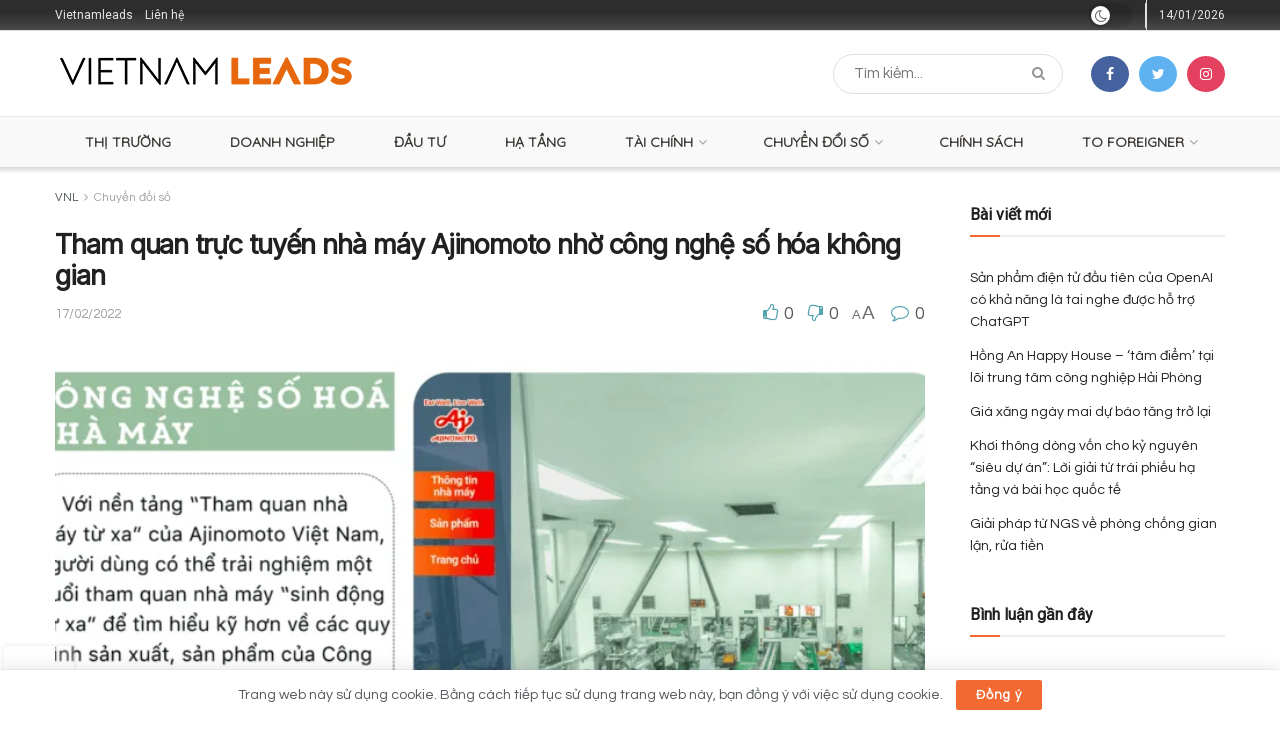

--- FILE ---
content_type: text/html; charset=UTF-8
request_url: https://vietnamleads.com/chuyen-doi-so/tham-quan-truc-tuyen-nha-may-ajinomoto-nho-cong-nghe-so-hoa-khong-gian.vnl
body_size: 62039
content:
<!doctype html>
<!--[if lt IE 7]> <html class="no-js lt-ie9 lt-ie8 lt-ie7" lang="vi"> <![endif]-->
<!--[if IE 7]>    <html class="no-js lt-ie9 lt-ie8" lang="vi"> <![endif]-->
<!--[if IE 8]>    <html class="no-js lt-ie9" lang="vi"> <![endif]-->
<!--[if IE 9]>    <html class="no-js lt-ie10" lang="vi"> <![endif]-->
<!--[if gt IE 8]><!--> <html class="no-js" lang="vi"> <!--<![endif]-->
<head><script data-no-optimize="1">var litespeed_docref=sessionStorage.getItem("litespeed_docref");litespeed_docref&&(Object.defineProperty(document,"referrer",{get:function(){return litespeed_docref}}),sessionStorage.removeItem("litespeed_docref"));</script>
    <meta http-equiv="Content-Type" content="text/html; charset=UTF-8" />
    <meta name='viewport' content='width=device-width, initial-scale=1, user-scalable=yes' />
    <link rel="profile" href="http://gmpg.org/xfn/11" />
    <link rel="pingback" href="https://vietnamleads.com/xmlrpc.php" />
    <title>Tham quan trực tuyến nhà máy Ajinomoto nhờ công nghệ số hóa không gian &#x2d; Vietnamleads</title>
			<script type="text/javascript" src="[data-uri]" defer></script>
			<script type="text/javascript" src="[data-uri]" defer></script><!-- Google tag (gtag.js) consent mode dataLayer added by Site Kit -->
<script type="text/javascript" id="google_gtagjs-js-consent-mode-data-layer" src="[data-uri]" defer></script>
<!-- End Google tag (gtag.js) consent mode dataLayer added by Site Kit -->

<!-- The SEO Framework bởi Sybre Waaijer -->
<meta name="robots" content="nofollow,max-snippet:-1,max-image-preview:large,max-video-preview:-1" />
<link rel="canonical" href="https://vietnamleads.com/chuyen-doi-so/tham-quan-truc-tuyen-nha-may-ajinomoto-nho-cong-nghe-so-hoa-khong-gian.vnl" />
<meta name="description" content="Từ nay, người ti&ecirc;u d&ugrave;ng tr&ecirc;n to&agrave;n quốc c&oacute; thể trải nghiệm kh&aacute;m ph&aacute; quy tr&igrave;nh sản xuất, sản phẩm&hellip; tại Ajinomoto Việt Nam ngay tại nh&agrave; bằng c&aacute;ch truy cập v&agrave;o&#8230;" />
<meta property="og:type" content="article" />
<meta property="og:locale" content="vi_VN" />
<meta property="og:site_name" content="Vietnamleads" />
<meta property="og:title" content="Tham quan trực tuyến nhà máy Ajinomoto nhờ công nghệ số hóa không gian" />
<meta property="og:description" content="Từ nay, người ti&ecirc;u d&ugrave;ng tr&ecirc;n to&agrave;n quốc c&oacute; thể trải nghiệm kh&aacute;m ph&aacute; quy tr&igrave;nh sản xuất, sản phẩm&hellip; tại Ajinomoto Việt Nam ngay tại nh&agrave; bằng c&aacute;ch truy cập v&agrave;o Website: https://thamquannhamay.ajinomoto." />
<meta property="og:url" content="https://vietnamleads.com/chuyen-doi-so/tham-quan-truc-tuyen-nha-may-ajinomoto-nho-cong-nghe-so-hoa-khong-gian.vnl" />
<meta property="og:image" content="https://vietnamleads.com/media/2022/02/1_bzob-1.png" />
<meta property="og:image:width" content="1200" />
<meta property="og:image:height" content="630" />
<meta property="article:published_time" content="2022-02-17T13:32:58+00:00" />
<meta property="article:modified_time" content="2022-02-17T13:32:58+00:00" />
<meta name="twitter:card" content="summary_large_image" />
<meta name="twitter:title" content="Tham quan trực tuyến nhà máy Ajinomoto nhờ công nghệ số hóa không gian" />
<meta name="twitter:description" content="Từ nay, người ti&ecirc;u d&ugrave;ng tr&ecirc;n to&agrave;n quốc c&oacute; thể trải nghiệm kh&aacute;m ph&aacute; quy tr&igrave;nh sản xuất, sản phẩm&hellip; tại Ajinomoto Việt Nam ngay tại nh&agrave; bằng c&aacute;ch truy cập v&agrave;o Website: https://thamquannhamay.ajinomoto." />
<meta name="twitter:image" content="https://vietnamleads.com/media/2022/02/1_bzob-1.png" />
<meta name="google-site-verification" content="yuWFUumHZM9aDBrx3eTWoDKBmhAMHwLPo1RMIPaNkKc" />
<meta name="msvalidate.01" content="E12C5B8F7578CDFCD3B2177229A03FBA" />
<script type="application/ld+json">{"@context":"https://schema.org","@graph":[{"@type":"WebSite","@id":"https://vietnamleads.com/#/schema/WebSite","url":"https://vietnamleads.com/","name":"Vietnamleads","inLanguage":"vi","potentialAction":{"@type":"SearchAction","target":{"@type":"EntryPoint","urlTemplate":"https://vietnamleads.com/search/{search_term_string}"},"query-input":"required name=search_term_string"},"publisher":{"@type":"Organization","@id":"https://vietnamleads.com/#/schema/Organization","name":"Vietnamleads","url":"https://vietnamleads.com/","logo":{"@type":"ImageObject","url":"https://vietnamleads.com/media/2023/08/cropped-favicon-2.png","contentUrl":"https://vietnamleads.com/media/2023/08/cropped-favicon-2.png","width":512,"height":512,"contentSize":"8789"}}},{"@type":"WebPage","@id":"https://vietnamleads.com/chuyen-doi-so/tham-quan-truc-tuyen-nha-may-ajinomoto-nho-cong-nghe-so-hoa-khong-gian.vnl","url":"https://vietnamleads.com/chuyen-doi-so/tham-quan-truc-tuyen-nha-may-ajinomoto-nho-cong-nghe-so-hoa-khong-gian.vnl","name":"Tham quan trực tuyến nhà máy Ajinomoto nhờ công nghệ số hóa không gian &#x2d; Vietnamleads","description":"Từ nay, người ti&ecirc;u d&ugrave;ng tr&ecirc;n to&agrave;n quốc c&oacute; thể trải nghiệm kh&aacute;m ph&aacute; quy tr&igrave;nh sản xuất, sản phẩm&hellip; tại Ajinomoto Việt Nam ngay tại nh&agrave; bằng c&aacute;ch truy cập v&agrave;o&#8230;","inLanguage":"vi","isPartOf":{"@id":"https://vietnamleads.com/#/schema/WebSite"},"breadcrumb":{"@type":"BreadcrumbList","@id":"https://vietnamleads.com/#/schema/BreadcrumbList","itemListElement":[{"@type":"ListItem","position":1,"item":"https://vietnamleads.com/","name":"Vietnamleads"},{"@type":"ListItem","position":2,"item":"https://vietnamleads.com/vnl/chuyen-doi-so","name":"Danh mục: Chuyển đổi số"},{"@type":"ListItem","position":3,"name":"Tham quan trực tuyến nhà máy Ajinomoto nhờ công nghệ số hóa không gian"}]},"potentialAction":{"@type":"ReadAction","target":"https://vietnamleads.com/chuyen-doi-so/tham-quan-truc-tuyen-nha-may-ajinomoto-nho-cong-nghe-so-hoa-khong-gian.vnl"},"datePublished":"2022-02-17T13:32:58+00:00","dateModified":"2022-02-17T13:32:58+00:00","author":{"@type":"Person","@id":"https://vietnamleads.com/#/schema/Person/fe2820e3bc9fceff174f49d1002a2644","name":"vnl.admin"}}]}</script>
<!-- / The SEO Framework bởi Sybre Waaijer | 7.69ms meta | 0.13ms boot -->

<link rel='dns-prefetch' href='//www.googletagmanager.com' />
<link rel='dns-prefetch' href='//fonts.googleapis.com' />
<link rel='dns-prefetch' href='//pagead2.googlesyndication.com' />
<link rel='dns-prefetch' href='//fundingchoicesmessages.google.com' />
<link rel='preconnect' href='https://fonts.gstatic.com' />
<link rel="alternate" type="application/rss+xml" title="Dòng thông tin Vietnamleads &raquo;" href="https://vietnamleads.com/feed" />
<link rel="alternate" type="application/rss+xml" title="Vietnamleads &raquo; Dòng bình luận" href="https://vietnamleads.com/comments/feed" />
<link rel="alternate" type="application/rss+xml" title="Vietnamleads &raquo; Tham quan trực tuyến nhà máy Ajinomoto nhờ công nghệ số hóa không gian Dòng bình luận" href="https://vietnamleads.com/chuyen-doi-so/tham-quan-truc-tuyen-nha-may-ajinomoto-nho-cong-nghe-so-hoa-khong-gian.vnl/feed" />

<link data-optimized="1" rel='stylesheet' id='wp-block-library-css' href='https://vietnamleads.com/wp-content/litespeed/css/22a9a1bfe39a909a46a90f10b36215d1.css?ver=215d1' type='text/css' media='all' />
<style id='classic-theme-styles-inline-css' type='text/css'>
/*! This file is auto-generated */
.wp-block-button__link{color:#fff;background-color:#32373c;border-radius:9999px;box-shadow:none;text-decoration:none;padding:calc(.667em + 2px) calc(1.333em + 2px);font-size:1.125em}.wp-block-file__button{background:#32373c;color:#fff;text-decoration:none}
</style>
<style id='global-styles-inline-css' type='text/css'>
:root{--wp--preset--aspect-ratio--square: 1;--wp--preset--aspect-ratio--4-3: 4/3;--wp--preset--aspect-ratio--3-4: 3/4;--wp--preset--aspect-ratio--3-2: 3/2;--wp--preset--aspect-ratio--2-3: 2/3;--wp--preset--aspect-ratio--16-9: 16/9;--wp--preset--aspect-ratio--9-16: 9/16;--wp--preset--color--black: #000000;--wp--preset--color--cyan-bluish-gray: #abb8c3;--wp--preset--color--white: #ffffff;--wp--preset--color--pale-pink: #f78da7;--wp--preset--color--vivid-red: #cf2e2e;--wp--preset--color--luminous-vivid-orange: #ff6900;--wp--preset--color--luminous-vivid-amber: #fcb900;--wp--preset--color--light-green-cyan: #7bdcb5;--wp--preset--color--vivid-green-cyan: #00d084;--wp--preset--color--pale-cyan-blue: #8ed1fc;--wp--preset--color--vivid-cyan-blue: #0693e3;--wp--preset--color--vivid-purple: #9b51e0;--wp--preset--gradient--vivid-cyan-blue-to-vivid-purple: linear-gradient(135deg,rgba(6,147,227,1) 0%,rgb(155,81,224) 100%);--wp--preset--gradient--light-green-cyan-to-vivid-green-cyan: linear-gradient(135deg,rgb(122,220,180) 0%,rgb(0,208,130) 100%);--wp--preset--gradient--luminous-vivid-amber-to-luminous-vivid-orange: linear-gradient(135deg,rgba(252,185,0,1) 0%,rgba(255,105,0,1) 100%);--wp--preset--gradient--luminous-vivid-orange-to-vivid-red: linear-gradient(135deg,rgba(255,105,0,1) 0%,rgb(207,46,46) 100%);--wp--preset--gradient--very-light-gray-to-cyan-bluish-gray: linear-gradient(135deg,rgb(238,238,238) 0%,rgb(169,184,195) 100%);--wp--preset--gradient--cool-to-warm-spectrum: linear-gradient(135deg,rgb(74,234,220) 0%,rgb(151,120,209) 20%,rgb(207,42,186) 40%,rgb(238,44,130) 60%,rgb(251,105,98) 80%,rgb(254,248,76) 100%);--wp--preset--gradient--blush-light-purple: linear-gradient(135deg,rgb(255,206,236) 0%,rgb(152,150,240) 100%);--wp--preset--gradient--blush-bordeaux: linear-gradient(135deg,rgb(254,205,165) 0%,rgb(254,45,45) 50%,rgb(107,0,62) 100%);--wp--preset--gradient--luminous-dusk: linear-gradient(135deg,rgb(255,203,112) 0%,rgb(199,81,192) 50%,rgb(65,88,208) 100%);--wp--preset--gradient--pale-ocean: linear-gradient(135deg,rgb(255,245,203) 0%,rgb(182,227,212) 50%,rgb(51,167,181) 100%);--wp--preset--gradient--electric-grass: linear-gradient(135deg,rgb(202,248,128) 0%,rgb(113,206,126) 100%);--wp--preset--gradient--midnight: linear-gradient(135deg,rgb(2,3,129) 0%,rgb(40,116,252) 100%);--wp--preset--font-size--small: 13px;--wp--preset--font-size--medium: 20px;--wp--preset--font-size--large: 36px;--wp--preset--font-size--x-large: 42px;--wp--preset--spacing--20: 0.44rem;--wp--preset--spacing--30: 0.67rem;--wp--preset--spacing--40: 1rem;--wp--preset--spacing--50: 1.5rem;--wp--preset--spacing--60: 2.25rem;--wp--preset--spacing--70: 3.38rem;--wp--preset--spacing--80: 5.06rem;--wp--preset--shadow--natural: 6px 6px 9px rgba(0, 0, 0, 0.2);--wp--preset--shadow--deep: 12px 12px 50px rgba(0, 0, 0, 0.4);--wp--preset--shadow--sharp: 6px 6px 0px rgba(0, 0, 0, 0.2);--wp--preset--shadow--outlined: 6px 6px 0px -3px rgba(255, 255, 255, 1), 6px 6px rgba(0, 0, 0, 1);--wp--preset--shadow--crisp: 6px 6px 0px rgba(0, 0, 0, 1);}:where(.is-layout-flex){gap: 0.5em;}:where(.is-layout-grid){gap: 0.5em;}body .is-layout-flex{display: flex;}.is-layout-flex{flex-wrap: wrap;align-items: center;}.is-layout-flex > :is(*, div){margin: 0;}body .is-layout-grid{display: grid;}.is-layout-grid > :is(*, div){margin: 0;}:where(.wp-block-columns.is-layout-flex){gap: 2em;}:where(.wp-block-columns.is-layout-grid){gap: 2em;}:where(.wp-block-post-template.is-layout-flex){gap: 1.25em;}:where(.wp-block-post-template.is-layout-grid){gap: 1.25em;}.has-black-color{color: var(--wp--preset--color--black) !important;}.has-cyan-bluish-gray-color{color: var(--wp--preset--color--cyan-bluish-gray) !important;}.has-white-color{color: var(--wp--preset--color--white) !important;}.has-pale-pink-color{color: var(--wp--preset--color--pale-pink) !important;}.has-vivid-red-color{color: var(--wp--preset--color--vivid-red) !important;}.has-luminous-vivid-orange-color{color: var(--wp--preset--color--luminous-vivid-orange) !important;}.has-luminous-vivid-amber-color{color: var(--wp--preset--color--luminous-vivid-amber) !important;}.has-light-green-cyan-color{color: var(--wp--preset--color--light-green-cyan) !important;}.has-vivid-green-cyan-color{color: var(--wp--preset--color--vivid-green-cyan) !important;}.has-pale-cyan-blue-color{color: var(--wp--preset--color--pale-cyan-blue) !important;}.has-vivid-cyan-blue-color{color: var(--wp--preset--color--vivid-cyan-blue) !important;}.has-vivid-purple-color{color: var(--wp--preset--color--vivid-purple) !important;}.has-black-background-color{background-color: var(--wp--preset--color--black) !important;}.has-cyan-bluish-gray-background-color{background-color: var(--wp--preset--color--cyan-bluish-gray) !important;}.has-white-background-color{background-color: var(--wp--preset--color--white) !important;}.has-pale-pink-background-color{background-color: var(--wp--preset--color--pale-pink) !important;}.has-vivid-red-background-color{background-color: var(--wp--preset--color--vivid-red) !important;}.has-luminous-vivid-orange-background-color{background-color: var(--wp--preset--color--luminous-vivid-orange) !important;}.has-luminous-vivid-amber-background-color{background-color: var(--wp--preset--color--luminous-vivid-amber) !important;}.has-light-green-cyan-background-color{background-color: var(--wp--preset--color--light-green-cyan) !important;}.has-vivid-green-cyan-background-color{background-color: var(--wp--preset--color--vivid-green-cyan) !important;}.has-pale-cyan-blue-background-color{background-color: var(--wp--preset--color--pale-cyan-blue) !important;}.has-vivid-cyan-blue-background-color{background-color: var(--wp--preset--color--vivid-cyan-blue) !important;}.has-vivid-purple-background-color{background-color: var(--wp--preset--color--vivid-purple) !important;}.has-black-border-color{border-color: var(--wp--preset--color--black) !important;}.has-cyan-bluish-gray-border-color{border-color: var(--wp--preset--color--cyan-bluish-gray) !important;}.has-white-border-color{border-color: var(--wp--preset--color--white) !important;}.has-pale-pink-border-color{border-color: var(--wp--preset--color--pale-pink) !important;}.has-vivid-red-border-color{border-color: var(--wp--preset--color--vivid-red) !important;}.has-luminous-vivid-orange-border-color{border-color: var(--wp--preset--color--luminous-vivid-orange) !important;}.has-luminous-vivid-amber-border-color{border-color: var(--wp--preset--color--luminous-vivid-amber) !important;}.has-light-green-cyan-border-color{border-color: var(--wp--preset--color--light-green-cyan) !important;}.has-vivid-green-cyan-border-color{border-color: var(--wp--preset--color--vivid-green-cyan) !important;}.has-pale-cyan-blue-border-color{border-color: var(--wp--preset--color--pale-cyan-blue) !important;}.has-vivid-cyan-blue-border-color{border-color: var(--wp--preset--color--vivid-cyan-blue) !important;}.has-vivid-purple-border-color{border-color: var(--wp--preset--color--vivid-purple) !important;}.has-vivid-cyan-blue-to-vivid-purple-gradient-background{background: var(--wp--preset--gradient--vivid-cyan-blue-to-vivid-purple) !important;}.has-light-green-cyan-to-vivid-green-cyan-gradient-background{background: var(--wp--preset--gradient--light-green-cyan-to-vivid-green-cyan) !important;}.has-luminous-vivid-amber-to-luminous-vivid-orange-gradient-background{background: var(--wp--preset--gradient--luminous-vivid-amber-to-luminous-vivid-orange) !important;}.has-luminous-vivid-orange-to-vivid-red-gradient-background{background: var(--wp--preset--gradient--luminous-vivid-orange-to-vivid-red) !important;}.has-very-light-gray-to-cyan-bluish-gray-gradient-background{background: var(--wp--preset--gradient--very-light-gray-to-cyan-bluish-gray) !important;}.has-cool-to-warm-spectrum-gradient-background{background: var(--wp--preset--gradient--cool-to-warm-spectrum) !important;}.has-blush-light-purple-gradient-background{background: var(--wp--preset--gradient--blush-light-purple) !important;}.has-blush-bordeaux-gradient-background{background: var(--wp--preset--gradient--blush-bordeaux) !important;}.has-luminous-dusk-gradient-background{background: var(--wp--preset--gradient--luminous-dusk) !important;}.has-pale-ocean-gradient-background{background: var(--wp--preset--gradient--pale-ocean) !important;}.has-electric-grass-gradient-background{background: var(--wp--preset--gradient--electric-grass) !important;}.has-midnight-gradient-background{background: var(--wp--preset--gradient--midnight) !important;}.has-small-font-size{font-size: var(--wp--preset--font-size--small) !important;}.has-medium-font-size{font-size: var(--wp--preset--font-size--medium) !important;}.has-large-font-size{font-size: var(--wp--preset--font-size--large) !important;}.has-x-large-font-size{font-size: var(--wp--preset--font-size--x-large) !important;}
:where(.wp-block-post-template.is-layout-flex){gap: 1.25em;}:where(.wp-block-post-template.is-layout-grid){gap: 1.25em;}
:where(.wp-block-columns.is-layout-flex){gap: 2em;}:where(.wp-block-columns.is-layout-grid){gap: 2em;}
:root :where(.wp-block-pullquote){font-size: 1.5em;line-height: 1.6;}
</style>
<link data-optimized="1" rel='stylesheet' id='contact-form-7-css' href='https://vietnamleads.com/wp-content/litespeed/css/aba781e059e504c717b61df4b860d9b7.css?ver=0d9b7' type='text/css' media='all' />
<link data-optimized="1" rel='stylesheet' id='nbcpf-intlTelInput-style-css' href='https://vietnamleads.com/wp-content/litespeed/css/486559c36fc6266f727c0483ac5099ee.css?ver=099ee' type='text/css' media='all' />
<link data-optimized="1" rel='stylesheet' id='nbcpf-countryFlag-style-css' href='https://vietnamleads.com/wp-content/litespeed/css/85db29e47a9be7c714afbec5daf92e3c.css?ver=92e3c' type='text/css' media='all' />
<link data-optimized="1" rel='stylesheet' id='wp_automatic_gallery_style-css' href='https://vietnamleads.com/wp-content/litespeed/css/c696fdb6a3d7a20c0409e85e40d8ca8f.css?ver=8ca8f' type='text/css' media='all' />
<link data-optimized="1" rel='stylesheet' id='jnews-parent-style-css' href='https://vietnamleads.com/wp-content/litespeed/css/99335bd2564d131ad622835baee3a874.css?ver=3a874' type='text/css' media='all' />
<link data-optimized="1" rel='stylesheet' id='elementor-frontend-css' href='https://vietnamleads.com/wp-content/litespeed/css/e3311f6d50efc23bc728b4ee6b305f0d.css?ver=05f0d' type='text/css' media='all' />
<link rel='stylesheet' id='jeg_customizer_font-css' href='//fonts.googleapis.com/css?family=Questrial%3Areguler%7CRoboto%3Areguler%7CQuicksand%3Areguler%7CInter%3Areguler%7COswald%3A700&#038;display=swap&#038;ver=1.3.0' type='text/css' media='all' />
<link rel='preload' as='font' type='font/woff2' crossorigin id='font-awesome-webfont-css' href='https://vietnamleads.com/wp-content/themes/jnews/assets/fonts/font-awesome/fonts/fontawesome-webfont.woff2?v=4.7.0' type='text/css' media='all' />
<link rel='preload' as='font' type='font/woff' crossorigin id='jnews-icon-webfont-css' href='https://vietnamleads.com/wp-content/themes/jnews/assets/fonts/jegicon/fonts/jegicon.woff' type='text/css' media='all' />
<link rel='preload' as='font' type='font/woff2' crossorigin id='elementor-font-awesome-webfont-css' href='https://vietnamleads.com/wp-content/plugins/elementor/assets/lib/font-awesome/fonts/fontawesome-webfont.woff2?v=4.7.0' type='text/css' media='all' />
<link data-optimized="1" rel='stylesheet' id='font-awesome-css' href='https://vietnamleads.com/wp-content/litespeed/css/9e100e2ee67dcabf32f037fe94b06c67.css?ver=06c67' type='text/css' media='all' />
<link data-optimized="1" rel='stylesheet' id='jnews-icon-css' href='https://vietnamleads.com/wp-content/litespeed/css/32a3437049b24635d9eb407d079072c2.css?ver=072c2' type='text/css' media='all' />
<link data-optimized="1" rel='stylesheet' id='jscrollpane-css' href='https://vietnamleads.com/wp-content/litespeed/css/b0bf765ae257dbd0b1707387401624b1.css?ver=624b1' type='text/css' media='all' />
<link data-optimized="1" rel='stylesheet' id='oknav-css' href='https://vietnamleads.com/wp-content/litespeed/css/8b8525223692c25dc38e96c6c180f86b.css?ver=0f86b' type='text/css' media='all' />
<link data-optimized="1" rel='stylesheet' id='magnific-popup-css' href='https://vietnamleads.com/wp-content/litespeed/css/69ff82ae9cbf90ebb2c1a8a7c8434c4e.css?ver=34c4e' type='text/css' media='all' />
<link data-optimized="1" rel='stylesheet' id='chosen-css' href='https://vietnamleads.com/wp-content/litespeed/css/1633af93e6d852c203c6a4c490699c8d.css?ver=99c8d' type='text/css' media='all' />
<link data-optimized="1" rel='stylesheet' id='jnews-main-css' href='https://vietnamleads.com/wp-content/litespeed/css/b65b62a49276196971cb785c858a3c33.css?ver=a3c33' type='text/css' media='all' />
<link data-optimized="1" rel='stylesheet' id='jnews-pages-css' href='https://vietnamleads.com/wp-content/litespeed/css/4dcb4001f13c35fe243c6984f44193f8.css?ver=193f8' type='text/css' media='all' />
<link data-optimized="1" rel='stylesheet' id='jnews-single-css' href='https://vietnamleads.com/wp-content/litespeed/css/051a8c3757e95b4fbf6fb31012079a3b.css?ver=79a3b' type='text/css' media='all' />
<link data-optimized="1" rel='stylesheet' id='jnews-responsive-css' href='https://vietnamleads.com/wp-content/litespeed/css/865d44b6842e3d470e9c6ec52f222dd8.css?ver=22dd8' type='text/css' media='all' />
<link data-optimized="1" rel='stylesheet' id='jnews-pb-temp-css' href='https://vietnamleads.com/wp-content/litespeed/css/1bd8d2ff6e533f7bf8a93b883806b215.css?ver=6b215' type='text/css' media='all' />
<link data-optimized="1" rel='stylesheet' id='jnews-elementor-css' href='https://vietnamleads.com/wp-content/litespeed/css/a5b61f900fe8d108093f7b2583388a5d.css?ver=88a5d' type='text/css' media='all' />
<link data-optimized="1" rel='stylesheet' id='jnews-style-css' href='https://vietnamleads.com/wp-content/litespeed/css/ff09cd5d0e3e2a0f8c2f66cc4c5f6429.css?ver=f6429' type='text/css' media='all' />
<link data-optimized="1" rel='stylesheet' id='jnews-darkmode-css' href='https://vietnamleads.com/wp-content/litespeed/css/bac1de5197679065cccc1bc42da450ab.css?ver=450ab' type='text/css' media='all' />
<link data-optimized="1" rel='stylesheet' id='jnews-social-login-style-css' href='https://vietnamleads.com/wp-content/litespeed/css/a85f8a66c46d353a06333a1be8c1d7b9.css?ver=1d7b9' type='text/css' media='all' />
<link data-optimized="1" rel='stylesheet' id='jnews-select-share-css' href='https://vietnamleads.com/wp-content/litespeed/css/0aa439e2ad7d01446f2bdf96b77e01af.css?ver=e01af' type='text/css' media='all' />
<link data-optimized="1" rel='stylesheet' id='jnews-push-notification-css' href='https://vietnamleads.com/wp-content/litespeed/css/faa4efa9cfe38d71a79dbbc018c1aa5a.css?ver=1aa5a' type='text/css' media='all' />
<script type="text/javascript" src="https://vietnamleads.com/wp-includes/js/jquery/jquery.min.js" id="jquery-core-js"></script>
<script data-optimized="1" type="text/javascript" src="https://vietnamleads.com/wp-content/litespeed/js/4a6536ef218c41ff12ae4274e58f7173.js?ver=f7173" id="jquery-migrate-js" defer data-deferred="1"></script>
<script data-optimized="1" type="text/javascript" src="https://vietnamleads.com/wp-content/litespeed/js/b53644e165347fde64968fa72e5e3b5c.js?ver=e3b5c" id="wp_automatic_gallery-js" defer data-deferred="1"></script>

<!-- Đoạn mã Google tag (gtag.js) được thêm bởi Site Kit -->
<!-- Đoạn mã Google Analytics được thêm bởi Site Kit -->
<script type="text/javascript" src="https://www.googletagmanager.com/gtag/js?id=G-NPJMVGTY0F" id="google_gtagjs-js" defer data-deferred="1"></script>
<script type="text/javascript" id="google_gtagjs-js-after" src="[data-uri]" defer></script>
<link rel="https://api.w.org/" href="https://vietnamleads.com/wp-json/" /><link rel="alternate" title="JSON" type="application/json" href="https://vietnamleads.com/wp-json/wp/v2/posts/11905" /><link rel="EditURI" type="application/rsd+xml" title="RSD" href="https://vietnamleads.com/xmlrpc.php?rsd" />
<link rel="alternate" title="oNhúng (JSON)" type="application/json+oembed" href="https://vietnamleads.com/wp-json/oembed/1.0/embed?url=https%3A%2F%2Fvietnamleads.com%2Fchuyen-doi-so%2Ftham-quan-truc-tuyen-nha-may-ajinomoto-nho-cong-nghe-so-hoa-khong-gian.vnl" />
<link rel="alternate" title="oNhúng (XML)" type="text/xml+oembed" href="https://vietnamleads.com/wp-json/oembed/1.0/embed?url=https%3A%2F%2Fvietnamleads.com%2Fchuyen-doi-so%2Ftham-quan-truc-tuyen-nha-may-ajinomoto-nho-cong-nghe-so-hoa-khong-gian.vnl&#038;format=xml" />
<meta name="generator" content="Site Kit by Google 1.170.0" />
<!-- Thẻ meta Google AdSense được thêm bởi Site Kit -->
<meta name="google-adsense-platform-account" content="ca-host-pub-2644536267352236">
<meta name="google-adsense-platform-domain" content="sitekit.withgoogle.com">
<!-- Kết thúc thẻ meta Google AdSense được thêm bởi Site Kit -->
<meta name="generator" content="Elementor 3.34.1; features: e_font_icon_svg, additional_custom_breakpoints; settings: css_print_method-external, google_font-disabled, font_display-swap">
<style type="text/css">.recentcomments a{display:inline !important;padding:0 !important;margin:0 !important;}</style>      <meta name="onesignal" content="wordpress-plugin"/>
            <script src="[data-uri]" defer></script>
			<style>
				.e-con.e-parent:nth-of-type(n+4):not(.e-lazyloaded):not(.e-no-lazyload),
				.e-con.e-parent:nth-of-type(n+4):not(.e-lazyloaded):not(.e-no-lazyload) * {
					background-image: none !important;
				}
				@media screen and (max-height: 1024px) {
					.e-con.e-parent:nth-of-type(n+3):not(.e-lazyloaded):not(.e-no-lazyload),
					.e-con.e-parent:nth-of-type(n+3):not(.e-lazyloaded):not(.e-no-lazyload) * {
						background-image: none !important;
					}
				}
				@media screen and (max-height: 640px) {
					.e-con.e-parent:nth-of-type(n+2):not(.e-lazyloaded):not(.e-no-lazyload),
					.e-con.e-parent:nth-of-type(n+2):not(.e-lazyloaded):not(.e-no-lazyload) * {
						background-image: none !important;
					}
				}
			</style>
			
<!-- Mã đoạn Google AdSense được thêm bởi Site Kit -->
<script type="text/javascript" async="async" src="https://pagead2.googlesyndication.com/pagead/js/adsbygoogle.js?client=ca-pub-4289353472797247&amp;host=ca-host-pub-2644536267352236" crossorigin="anonymous"></script>

<!-- Kết thúc mã đoạn Google AdSense được thêm bởi Site Kit -->

<!-- Đoạn mã Khôi phục chặn quảng cáo Google AdSense được thêm bởi Site Kit -->
<script src="https://fundingchoicesmessages.google.com/i/pub-4289353472797247?ers=1" nonce="_aAvpaobR8iORunfrzA_UA" defer data-deferred="1"></script><script nonce="_aAvpaobR8iORunfrzA_UA" src="[data-uri]" defer></script>
<!-- Kết thúc đoạn mã Khôi phục chặn quảng cáo Google AdSense được thêm bởi Site Kit -->

<!-- Đoạn mã Bảo vệ lỗi khôi phục chặn quảng cáo Google AdSense được thêm bởi Site Kit -->
<script src="[data-uri]" defer></script>
<!-- Kết thúc đoạn mã Bảo vệ lỗi khôi phục chặn quảng cáo Google AdSense được thêm bởi Site Kit -->
<script type='application/ld+json'>{"@context":"http:\/\/schema.org","@type":"Organization","@id":"https:\/\/vietnamleads.com\/#organization","url":"https:\/\/vietnamleads.com\/","name":"","logo":{"@type":"ImageObject","url":""},"sameAs":["https:\/\/www.facebook.com\/sharer\/sharer.php?u=https%3A%2F%2Fvietnamleads.com%2F&amp;src=sdkpreparse","https:\/\/twitter.com\/intent\/tweet?url=https:\/\/vietnamleads.com&text=","https:\/\/instagram.com\/?u=https:\/\/vietnamleads.com\/"]}</script>
<script type='application/ld+json'>{"@context":"http:\/\/schema.org","@type":"WebSite","@id":"https:\/\/vietnamleads.com\/#website","url":"https:\/\/vietnamleads.com\/","name":"","potentialAction":{"@type":"SearchAction","target":"https:\/\/vietnamleads.com\/?s={search_term_string}","query-input":"required name=search_term_string"}}</script>
<link rel="icon" href="https://vietnamleads.com/media/2023/08/cropped-favicon-2-75x75.png" sizes="32x32" />
<link rel="icon" href="https://vietnamleads.com/media/2023/08/cropped-favicon-2-300x300.png" sizes="192x192" />
<link rel="apple-touch-icon" href="https://vietnamleads.com/media/2023/08/cropped-favicon-2-300x300.png" />
<meta name="msapplication-TileImage" content="https://vietnamleads.com/media/2023/08/cropped-favicon-2-300x300.png" />
<script>











(function(w,d,s,l,i){w[l]=w[l]||[];w[l].push({'gtm.start':
new Date().getTime(),event:'gtm.js'});var f=d.getElementsByTagName(s)[0],
j=d.createElement(s),dl=l!='dataLayer'?'&l='+l:'';j.async=true;j.src=
'https://www.googletagmanager.com/gtm.js?id='+i+dl;f.parentNode.insertBefore(j,f);
})(window,document,'script','dataLayer','GTM-5XWNDVR');




  window.dataLayer = window.dataLayer || [];
  function gtag(){dataLayer.push(arguments);}
  gtag('js', new Date());

  gtag('config', 'UA-210556729-1');









  var OneSignal = window.OneSignal || [];
  OneSignal.push(function() {
    OneSignal.init({
      appId: "7ba7c794-4d39-468a-9a4d-cea786ae80af",
      subdomainName: "your_label", /* The label for your site that you added in Site Setup mylabel.os.tc */
      promptOptions: {
        /* Change bold title, limited to 30 characters */
        siteName: 'OneSignal Documentation',
        /* Subtitle, limited to 90 characters */
        actionMessage: "Vietnamleads cần sự đồng ý của bạn để hiển thị thông báo về các cập nhật bài viết mới nhất.",
        /* Example notification title */
        exampleNotificationTitle: 'Example notification',
        /* Example notification message */
        exampleNotificationMessage: 'This is an example notification',
        /* Text below example notification, limited to 50 characters */
        exampleNotificationCaption: 'You can unsubscribe anytime',
        /* Accept button text, limited to 15 characters */
        acceptButtonText: "CHO PHÉP",
        /* Cancel button text, limited to 15 characters */
        cancelButtonText: "TỪ CHỐI",
        autoAcceptTitle: 'Click Allow'
    }
    });
    OneSignal.showHttpPrompt();
  });
</script>		<style type="text/css" id="wp-custom-css">
			code, kbd, pre, samp {
	font-family: Questrial!important;
	font-size:17px!important;
}

.jeg_post_category {
	display:none!important;
}

.jeg_meta_author {
	display:none!important;
}

.jeg_tabpost_nav li {
	width:50%!important;
}

.jeg_meta_views {
	display:none!important;
}


@media only screen and (max-width: 767px) {

	.custom_post_template h1.jeg_post_title, .entry-header .jeg_post_title {
		font-size:23px!important;
	}
}


@media only screen and (max-width: 1024px) {
	.custom_post_template h1.jeg_post_title, .entry-header .jeg_post_title {
		font-size:23px!important;
	}
}

.entry-header .jeg_post_title {
	font-size:27px!important;
}





/* Move reCAPTCHA v3 badge to the left */
 
 .grecaptcha-badge {
  width: 70px !important;
  overflow: hidden !important;
	 opacity: 0.2;
  transition: all 0.3s ease !important;
  left: 4px !important;
}
.grecaptcha-badge:hover {
  width: 256px !important;
}


div.jeg_aside_item.jeg_mobile_profile {
	display:none!important;
}

strong {
	font-size: 15.5px;
	font-weight: 600!important;
}

figcaption {
	font-size: 14.5px!important;
}		</style>
		</head>
<body class="post-template-default single single-post postid-11905 single-format-standard wp-embed-responsive jeg_toggle_light jeg_single_tpl_1 jnews jsc_normal elementor-default elementor-kit-58321">

    
    
    <div class="jeg_ad jeg_ad_top jnews_header_top_ads">
        <div class='ads-wrapper  '></div>    </div>

    <!-- The Main Wrapper
    ============================================= -->
    <div class="jeg_viewport">

        
        <div class="jeg_header_wrapper">
            <div class="jeg_header_instagram_wrapper">
    </div>

<!-- HEADER -->
<div class="jeg_header normal">
    <div class="jeg_topbar jeg_container jeg_navbar_wrapper normal">
    <div class="container">
        <div class="jeg_nav_row">
            
                <div class="jeg_nav_col jeg_nav_left  jeg_nav_grow">
                    <div class="item_wrap jeg_nav_alignleft">
                        <div class="jeg_nav_item">
	<ul class="jeg_menu jeg_top_menu"><li id="menu-item-46335" class="menu-item menu-item-type-custom menu-item-object-custom menu-item-home menu-item-46335"><a href="https://vietnamleads.com">Vietnamleads</a></li>
<li id="menu-item-46336" class="menu-item menu-item-type-custom menu-item-object-custom menu-item-46336"><a href="https://vietnamleads.com/lien-he">Liên hệ</a></li>
</ul></div>                    </div>
                </div>

                
                <div class="jeg_nav_col jeg_nav_center  jeg_nav_normal">
                    <div class="item_wrap jeg_nav_aligncenter">
                                            </div>
                </div>

                
                <div class="jeg_nav_col jeg_nav_right  jeg_nav_normal">
                    <div class="item_wrap jeg_nav_alignright">
                        <div class="jeg_nav_item jeg_dark_mode">
                    <label class="dark_mode_switch">
                        <input type="checkbox" class="jeg_dark_mode_toggle" >
                        <span class="slider round"></span>
                    </label>
                 </div><div class="jeg_separator separator3"></div><div class="jeg_nav_item jeg_top_date">
    14/01/2026</div>                    </div>
                </div>

                        </div>
    </div>
</div><!-- /.jeg_container --><div class="jeg_midbar jeg_container jeg_navbar_wrapper normal">
    <div class="container">
        <div class="jeg_nav_row">
            
                <div class="jeg_nav_col jeg_nav_left jeg_nav_normal">
                    <div class="item_wrap jeg_nav_alignleft">
                        <div class="jeg_nav_item jeg_logo jeg_desktop_logo">
			<div class="site-title">
			<a href="https://vietnamleads.com/" style="padding: 0 0px 5px 0px;">
				<img class='jeg_logo_img' src="https://vietnamleads.com/media/2023/08/Vietnamleads-Logo-4.White-300x30-1.png"  alt="Vietnamleads"data-light-src="https://vietnamleads.com/media/2023/08/Vietnamleads-Logo-4.White-300x30-1.png" data-light-srcset="https://vietnamleads.com/media/2023/08/Vietnamleads-Logo-4.White-300x30-1.png 1x,  2x" data-dark-src="https://vietnamleads.com/media/2023/08/Vietnamleads-Logo-4.Dark-300x30-1.png" data-dark-srcset="https://vietnamleads.com/media/2023/08/Vietnamleads-Logo-4.Dark-300x30-1.png 1x, https://vietnamleads.com/media/2023/05/Vietnamleads-Logo-4.Dark-300x30-1.png 2x">			</a>
		</div>
	</div>
                    </div>
                </div>

                
                <div class="jeg_nav_col jeg_nav_center jeg_nav_normal">
                    <div class="item_wrap jeg_nav_aligncenter">
                                            </div>
                </div>

                
                <div class="jeg_nav_col jeg_nav_right jeg_nav_grow">
                    <div class="item_wrap jeg_nav_alignright">
                        <!-- Search Form -->
<div class="jeg_nav_item jeg_nav_search">
	<div class="jeg_search_wrapper jeg_search_no_expand round">
	    <a href="#" class="jeg_search_toggle"><i class="fa fa-search"></i></a>
	    <form action="https://vietnamleads.com/" method="get" class="jeg_search_form" target="_top">
    <input name="s" class="jeg_search_input" placeholder="Tìm kiếm..." type="text" value="" autocomplete="off">
    <button aria-label="Search Button" type="submit" class="jeg_search_button btn"><i class="fa fa-search"></i></button>
</form>
<!-- jeg_search_hide with_result no_result -->
<div class="jeg_search_result jeg_search_hide with_result">
    <div class="search-result-wrapper">
    </div>
    <div class="search-link search-noresult">
        Không có kết quả    </div>
    <div class="search-link search-all-button">
        <i class="fa fa-search"></i> Xem tất cả kết quả    </div>
</div>	</div>
</div>			<div
				class="jeg_nav_item socials_widget jeg_social_icon_block circle">
				<a href="https://www.facebook.com/sharer/sharer.php?u=https%3A%2F%2Fvietnamleads.com%2F&amp;src=sdkpreparse" target='_blank' rel='external noopener nofollow' class="jeg_facebook"><i class="fa fa-facebook"></i> </a><a href="https://twitter.com/intent/tweet?url=https://vietnamleads.com&text=" target='_blank' rel='external noopener nofollow' class="jeg_twitter"><i class="fa fa-twitter"></i> </a><a href="https://instagram.com/?u=https://vietnamleads.com/" target='_blank' rel='external noopener nofollow' class="jeg_instagram"><i class="fa fa-instagram"></i> </a>			</div>
			                    </div>
                </div>

                        </div>
    </div>
</div><div class="jeg_bottombar jeg_navbar jeg_container jeg_navbar_wrapper  jeg_navbar_shadow jeg_navbar_fitwidth jeg_navbar_normal">
    <div class="container">
        <div class="jeg_nav_row">
            
                <div class="jeg_nav_col jeg_nav_left jeg_nav_grow">
                    <div class="item_wrap jeg_nav_alignleft">
                        <div class="jeg_nav_item jeg_main_menu_wrapper">
<div class="jeg_mainmenu_wrap"><ul class="jeg_menu jeg_main_menu jeg_menu_style_2" data-animation="animate"><li id="menu-item-46342" class="menu-item menu-item-type-taxonomy menu-item-object-category menu-item-46342 bgnav" data-item-row="default" ><a href="https://vietnamleads.com/vnl/thi-truong">Thị trường</a></li>
<li id="menu-item-46338" class="menu-item menu-item-type-taxonomy menu-item-object-category menu-item-46338 bgnav" data-item-row="default" ><a href="https://vietnamleads.com/vnl/doanh-nghiep">Doanh nghiệp</a></li>
<li id="menu-item-46339" class="menu-item menu-item-type-taxonomy menu-item-object-category menu-item-46339 bgnav" data-item-row="default" ><a href="https://vietnamleads.com/vnl/dau-tu">Đầu tư</a></li>
<li id="menu-item-46343" class="menu-item menu-item-type-taxonomy menu-item-object-category menu-item-46343 bgnav" data-item-row="default" ><a href="https://vietnamleads.com/vnl/ha-tang">Hạ tầng</a></li>
<li id="menu-item-46341" class="menu-item menu-item-type-taxonomy menu-item-object-category menu-item-has-children menu-item-46341 bgnav" data-item-row="default" ><a href="https://vietnamleads.com/vnl/tai-chinh">Tài chính</a>
<ul class="sub-menu">
	<li id="menu-item-46345" class="menu-item menu-item-type-taxonomy menu-item-object-category menu-item-46345 bgnav" data-item-row="default" ><a href="https://vietnamleads.com/vnl/tai-chinh/ngan-hang">Ngân hàng</a></li>
	<li id="menu-item-46346" class="menu-item menu-item-type-taxonomy menu-item-object-category menu-item-46346 bgnav" data-item-row="default" ><a href="https://vietnamleads.com/vnl/tai-chinh/bao-hiem">Bảo hiểm</a></li>
</ul>
</li>
<li id="menu-item-46337" class="menu-item menu-item-type-taxonomy menu-item-object-category current-post-ancestor current-menu-parent current-post-parent menu-item-has-children menu-item-46337 bgnav" data-item-row="default" ><a href="https://vietnamleads.com/vnl/chuyen-doi-so">Chuyển đổi số</a>
<ul class="sub-menu">
	<li id="menu-item-46340" class="menu-item menu-item-type-taxonomy menu-item-object-category menu-item-46340 bgnav" data-item-row="default" ><a href="https://vietnamleads.com/vnl/so-hoa">Số hóa</a></li>
</ul>
</li>
<li id="menu-item-46344" class="menu-item menu-item-type-taxonomy menu-item-object-category menu-item-46344 bgnav" data-item-row="default" ><a href="https://vietnamleads.com/vnl/chinh-sach">Chính sách</a></li>
<li id="menu-item-80150" class="menu-item menu-item-type-taxonomy menu-item-object-category menu-item-has-children menu-item-80150 bgnav" data-item-row="default" ><a href="https://vietnamleads.com/vnl/to-foreigner">To Foreigner</a>
<ul class="sub-menu">
	<li id="menu-item-80151" class="menu-item menu-item-type-taxonomy menu-item-object-category menu-item-80151 bgnav" data-item-row="default" ><a href="https://vietnamleads.com/vnl/to-foreigner/opportunities">Opportunities</a></li>
	<li id="menu-item-80152" class="menu-item menu-item-type-taxonomy menu-item-object-category menu-item-80152 bgnav" data-item-row="default" ><a href="https://vietnamleads.com/vnl/to-foreigner/policy-regulation">Policy &amp; Regulation</a></li>
</ul>
</li>
</ul></div></div>
                    </div>
                </div>

                
                <div class="jeg_nav_col jeg_nav_center jeg_nav_normal">
                    <div class="item_wrap jeg_nav_aligncenter">
                                            </div>
                </div>

                
                <div class="jeg_nav_col jeg_nav_right jeg_nav_normal">
                    <div class="item_wrap jeg_nav_alignright">
                                            </div>
                </div>

                        </div>
    </div>
</div></div><!-- /.jeg_header -->        </div>

        <div class="jeg_header_sticky">
            <div class="sticky_blankspace"></div>
<div class="jeg_header normal">
    <div class="jeg_container">
        <div data-mode="pinned" class="jeg_stickybar jeg_navbar jeg_navbar_wrapper  jeg_navbar_shadow jeg_navbar_fitwidth jeg_navbar_normal">
            <div class="container">
    <div class="jeg_nav_row">
        
            <div class="jeg_nav_col jeg_nav_left jeg_nav_grow">
                <div class="item_wrap jeg_nav_alignleft">
                    <div class="jeg_nav_item jeg_main_menu_wrapper">
<div class="jeg_mainmenu_wrap"><ul class="jeg_menu jeg_main_menu jeg_menu_style_2" data-animation="animate"><li id="menu-item-46342" class="menu-item menu-item-type-taxonomy menu-item-object-category menu-item-46342 bgnav" data-item-row="default" ><a href="https://vietnamleads.com/vnl/thi-truong">Thị trường</a></li>
<li id="menu-item-46338" class="menu-item menu-item-type-taxonomy menu-item-object-category menu-item-46338 bgnav" data-item-row="default" ><a href="https://vietnamleads.com/vnl/doanh-nghiep">Doanh nghiệp</a></li>
<li id="menu-item-46339" class="menu-item menu-item-type-taxonomy menu-item-object-category menu-item-46339 bgnav" data-item-row="default" ><a href="https://vietnamleads.com/vnl/dau-tu">Đầu tư</a></li>
<li id="menu-item-46343" class="menu-item menu-item-type-taxonomy menu-item-object-category menu-item-46343 bgnav" data-item-row="default" ><a href="https://vietnamleads.com/vnl/ha-tang">Hạ tầng</a></li>
<li id="menu-item-46341" class="menu-item menu-item-type-taxonomy menu-item-object-category menu-item-has-children menu-item-46341 bgnav" data-item-row="default" ><a href="https://vietnamleads.com/vnl/tai-chinh">Tài chính</a>
<ul class="sub-menu">
	<li id="menu-item-46345" class="menu-item menu-item-type-taxonomy menu-item-object-category menu-item-46345 bgnav" data-item-row="default" ><a href="https://vietnamleads.com/vnl/tai-chinh/ngan-hang">Ngân hàng</a></li>
	<li id="menu-item-46346" class="menu-item menu-item-type-taxonomy menu-item-object-category menu-item-46346 bgnav" data-item-row="default" ><a href="https://vietnamleads.com/vnl/tai-chinh/bao-hiem">Bảo hiểm</a></li>
</ul>
</li>
<li id="menu-item-46337" class="menu-item menu-item-type-taxonomy menu-item-object-category current-post-ancestor current-menu-parent current-post-parent menu-item-has-children menu-item-46337 bgnav" data-item-row="default" ><a href="https://vietnamleads.com/vnl/chuyen-doi-so">Chuyển đổi số</a>
<ul class="sub-menu">
	<li id="menu-item-46340" class="menu-item menu-item-type-taxonomy menu-item-object-category menu-item-46340 bgnav" data-item-row="default" ><a href="https://vietnamleads.com/vnl/so-hoa">Số hóa</a></li>
</ul>
</li>
<li id="menu-item-46344" class="menu-item menu-item-type-taxonomy menu-item-object-category menu-item-46344 bgnav" data-item-row="default" ><a href="https://vietnamleads.com/vnl/chinh-sach">Chính sách</a></li>
<li id="menu-item-80150" class="menu-item menu-item-type-taxonomy menu-item-object-category menu-item-has-children menu-item-80150 bgnav" data-item-row="default" ><a href="https://vietnamleads.com/vnl/to-foreigner">To Foreigner</a>
<ul class="sub-menu">
	<li id="menu-item-80151" class="menu-item menu-item-type-taxonomy menu-item-object-category menu-item-80151 bgnav" data-item-row="default" ><a href="https://vietnamleads.com/vnl/to-foreigner/opportunities">Opportunities</a></li>
	<li id="menu-item-80152" class="menu-item menu-item-type-taxonomy menu-item-object-category menu-item-80152 bgnav" data-item-row="default" ><a href="https://vietnamleads.com/vnl/to-foreigner/policy-regulation">Policy &amp; Regulation</a></li>
</ul>
</li>
</ul></div></div>
                </div>
            </div>

            
            <div class="jeg_nav_col jeg_nav_center jeg_nav_normal">
                <div class="item_wrap jeg_nav_aligncenter">
                                    </div>
            </div>

            
            <div class="jeg_nav_col jeg_nav_right jeg_nav_normal">
                <div class="item_wrap jeg_nav_alignright">
                    <!-- Button -->
<div class="jeg_nav_item jeg_button_1">
    		<a href="https://vietnamleads.com/"
		   class="btn round "
		   target="_self"
		   >
			<i class=""></i>
			VNL		</a>
		</div>                </div>
            </div>

                </div>
</div>        </div>
    </div>
</div>
        </div>

        <div class="jeg_navbar_mobile_wrapper">
            <div class="jeg_navbar_mobile" data-mode="fixed">
    <div class="jeg_mobile_bottombar jeg_mobile_midbar jeg_container normal">
    <div class="container">
        <div class="jeg_nav_row">
            
                <div class="jeg_nav_col jeg_nav_left jeg_nav_normal">
                    <div class="item_wrap jeg_nav_alignleft">
                        <div class="jeg_nav_item">
    <a href="#" class="toggle_btn jeg_mobile_toggle"><i class="fa fa-bars"></i></a>
</div>                    </div>
                </div>

                
                <div class="jeg_nav_col jeg_nav_center jeg_nav_grow">
                    <div class="item_wrap jeg_nav_aligncenter">
                        <div class="jeg_nav_item jeg_mobile_logo">
			<div class="site-title">
	    	<a href="https://vietnamleads.com/">
		        <img class='jeg_logo_img' src="https://vietnamleads.com/media/2023/08/Vietnamleads-Logo-4.White-300x30-1.png" srcset="https://vietnamleads.com/media/2023/08/Vietnamleads-Logo-4.White-300x30-1.png 1x, https://vietnamleads.com/media/2023/08/Vietnamleads-Logo-4.White-300x30-1.png 2x" alt=""data-light-src="https://vietnamleads.com/media/2023/08/Vietnamleads-Logo-4.White-300x30-1.png" data-light-srcset="https://vietnamleads.com/media/2023/08/Vietnamleads-Logo-4.White-300x30-1.png 1x, https://vietnamleads.com/media/2023/08/Vietnamleads-Logo-4.White-300x30-1.png 2x" data-dark-src="https://vietnamleads.com/media/2023/08/Vietnamleads-Logo-4.Dark-300x30-1.png" data-dark-srcset="https://vietnamleads.com/media/2023/08/Vietnamleads-Logo-4.Dark-300x30-1.png 1x, https://vietnamleads.com/media/2023/08/Vietnamleads-Logo-4.Dark-300x30-1.png 2x">		    </a>
	    </div>
	</div>                    </div>
                </div>

                
                <div class="jeg_nav_col jeg_nav_right jeg_nav_normal">
                    <div class="item_wrap jeg_nav_alignright">
                        <div class="jeg_nav_item jeg_search_wrapper jeg_search_popup_expand">
    <a href="#" class="jeg_search_toggle"><i class="fa fa-search"></i></a>
	<form action="https://vietnamleads.com/" method="get" class="jeg_search_form" target="_top">
    <input name="s" class="jeg_search_input" placeholder="Tìm kiếm..." type="text" value="" autocomplete="off">
    <button aria-label="Search Button" type="submit" class="jeg_search_button btn"><i class="fa fa-search"></i></button>
</form>
<!-- jeg_search_hide with_result no_result -->
<div class="jeg_search_result jeg_search_hide with_result">
    <div class="search-result-wrapper">
    </div>
    <div class="search-link search-noresult">
        Không có kết quả    </div>
    <div class="search-link search-all-button">
        <i class="fa fa-search"></i> Xem tất cả kết quả    </div>
</div></div>                    </div>
                </div>

                        </div>
    </div>
</div></div>
<div class="sticky_blankspace" style="height: 38px;"></div>        </div>

        <div class="jeg_ad jeg_ad_top jnews_header_bottom_ads">
            <div class='ads-wrapper  '></div>        </div>

            <div class="post-wrapper">

        <div class="post-wrap" >

            
            <div class="jeg_main jeg_wide_content">
                <div class="jeg_container">
                    <div class="jeg_content jeg_singlepage">

	<div class="container">

		<div class="jeg_ad jeg_article jnews_article_top_ads">
			<div class='ads-wrapper  '></div>		</div>

		<div class="row">
			<div class="jeg_main_content col-md-9">
				<div class="jeg_inner_content">
					
												<div class="jeg_breadcrumbs jeg_breadcrumb_container">
							<div id="breadcrumbs"><span class="">
                <a href="https://vietnamleads.com">VNL</a>
            </span><i class="fa fa-angle-right"></i><span class="breadcrumb_last_link">
                <a href="https://vietnamleads.com/vnl/chuyen-doi-so">Chuyển đổi số</a>
            </span></div>						</div>
						
						<div class="entry-header">
							
							<h1 class="jeg_post_title">Tham quan trực tuyến nhà máy Ajinomoto nhờ công nghệ số hóa không gian</h1>

							
							<div class="jeg_meta_container"><div class="jeg_post_meta jeg_post_meta_1">

	<div class="meta_left">
		
					<div class="jeg_meta_date">
				<a href="https://vietnamleads.com/chuyen-doi-so/tham-quan-truc-tuyen-nha-may-ajinomoto-nho-cong-nghe-so-hoa-khong-gian.vnl">17/02/2022</a>
			</div>
		
		
			</div>

	<div class="meta_right">
		<div class='jeg_meta_like_container jeg_meta_like'>
                <a class='like' href='#' data-id='11905' data-type='like' data-message=''>
                        <i class='fa fa-thumbs-o-up'></i> <span>0</span>
                    </a><a class='dislike' href='#' data-id='11905' data-type='dislike' data-message=''>
                        <i class='fa fa-thumbs-o-down fa-flip-horizontal'></i> <span>0</span>
                    </a>
            </div><div class="jeg_meta_zoom" data-in-step="3" data-out-step="2">
							<div class="zoom-dropdown">
								<div class="zoom-icon">
									<span class="zoom-icon-small">A</span>
									<span class="zoom-icon-big">A</span>
								</div>
								<div class="zoom-item-wrapper">
									<div class="zoom-item">
										<button class="zoom-out"><span>A</span></button>
										<button class="zoom-in"><span>A</span></button>
										<div class="zoom-bar-container">
											<div class="zoom-bar"></div>
										</div>
										<button class="zoom-reset"><span>Cài lại</span></button>
									</div>
								</div>
							</div>
						</div>					<div class="jeg_meta_comment"><a href="https://vietnamleads.com/chuyen-doi-so/tham-quan-truc-tuyen-nha-may-ajinomoto-nho-cong-nghe-so-hoa-khong-gian.vnl#comments"><i
						class="fa fa-comment-o"></i> 0</a></div>
			</div>
</div>
</div>
						</div>

						<div  class="jeg_featured featured_image "><a href="https://vietnamleads.com/media/2022/02/1_bzob-1.png"><div class="thumbnail-container" style="padding-bottom:50%"><img fetchpriority="high" width="750" height="375" src="https://vietnamleads.com/media/2022/02/1_bzob-1-750x375.png.webp" class=" wp-post-image" alt="" decoding="async" /></div></a></div>
						<div class="jeg_share_top_container"><div class="jeg_share_button clearfix">
                <div class="jeg_share_stats">
                    <div class="jeg_share_count">
                        <div class="counts">0</div>
                        <span class="sharetext">Chia sẻ</span>
                    </div>
                    
                </div>
                <div class="jeg_sharelist">
                    <a href="http://www.facebook.com/sharer.php?u=https%3A%2F%2Fvietnamleads.com%2Fchuyen-doi-so%2Ftham-quan-truc-tuyen-nha-may-ajinomoto-nho-cong-nghe-so-hoa-khong-gian.vnl" rel='nofollow'  class="jeg_btn-facebook expanded"><i class="fa fa-facebook-official"></i><span>Share on Facebook</span></a><a href="https://twitter.com/intent/tweet?text=Tham%20quan%20tr%E1%BB%B1c%20tuy%E1%BA%BFn%20nh%C3%A0%20m%C3%A1y%20Ajinomoto%20nh%E1%BB%9D%20c%C3%B4ng%20ngh%E1%BB%87%20s%E1%BB%91%20h%C3%B3a%20kh%C3%B4ng%20gian&url=https%3A%2F%2Fvietnamleads.com%2Fchuyen-doi-so%2Ftham-quan-truc-tuyen-nha-may-ajinomoto-nho-cong-nghe-so-hoa-khong-gian.vnl" rel='nofollow'  class="jeg_btn-twitter expanded"><i class="fa fa-twitter"></i><span>Share on Twitter</span></a><a href="https://plus.google.com/share?url=https%3A%2F%2Fvietnamleads.com%2Fchuyen-doi-so%2Ftham-quan-truc-tuyen-nha-may-ajinomoto-nho-cong-nghe-so-hoa-khong-gian.vnl" rel='nofollow'  class="jeg_btn-google-plus removed "><i class="fa fa-google-plus"></i></a>
                    <div class="share-secondary">
                    <a href="https://www.linkedin.com/shareArticle?url=https%3A%2F%2Fvietnamleads.com%2Fchuyen-doi-so%2Ftham-quan-truc-tuyen-nha-may-ajinomoto-nho-cong-nghe-so-hoa-khong-gian.vnl&title=Tham%20quan%20tr%E1%BB%B1c%20tuy%E1%BA%BFn%20nh%C3%A0%20m%C3%A1y%20Ajinomoto%20nh%E1%BB%9D%20c%C3%B4ng%20ngh%E1%BB%87%20s%E1%BB%91%20h%C3%B3a%20kh%C3%B4ng%20gian" rel='nofollow'  class="jeg_btn-linkedin "><i class="fa fa-linkedin"></i></a><a href="https://www.pinterest.com/pin/create/bookmarklet/?pinFave=1&url=https%3A%2F%2Fvietnamleads.com%2Fchuyen-doi-so%2Ftham-quan-truc-tuyen-nha-may-ajinomoto-nho-cong-nghe-so-hoa-khong-gian.vnl&media=https://vietnamleads.com/media/2022/02/1_bzob-1.png&description=Tham%20quan%20tr%E1%BB%B1c%20tuy%E1%BA%BFn%20nh%C3%A0%20m%C3%A1y%20Ajinomoto%20nh%E1%BB%9D%20c%C3%B4ng%20ngh%E1%BB%87%20s%E1%BB%91%20h%C3%B3a%20kh%C3%B4ng%20gian" rel='nofollow'  class="jeg_btn-pinterest "><i class="fa fa-pinterest"></i></a>
                </div>
                <a href="#" class="jeg_btn-toggle"><i class="fa fa-share"></i></a>
                </div>
            </div></div>
						<div class="jeg_ad jeg_article jnews_content_top_ads "><div class='ads-wrapper  '></div></div>
						<div class="entry-content no-share">
							<div class="jeg_share_button share-float jeg_sticky_share clearfix share-monocrhome">
								<div class="jeg_share_float_container"></div>							</div>

							<div class="content-inner ">
								<div id="abody">
<p>Từ nay, người tiêu dùng trên toàn quốc có thể trải nghiệm khám phá quy trình sản xuất, <a href="https://vietnamleads.com/dau-tu/lam-dong-day-manh-xay-dung-thuong-hieu-nong-san-dac-trung.vnl">sản phẩm</a>… tại Ajinomoto Việt Nam ngay tại nhà bằng cách truy cập vào Website: <a href="https://thamquannhamay.ajinomoto.com.vn/?utm_source=media&amp;utm_medium=press&amp;utm_campaign=Team12" target="_blank" rel="nofollow noopener noreferrer">https://thamquannhamay.ajinomoto.com.vn/</a> chỉ với một chiếc điện thoại thông minh hoặc máy tính.</p>
<p>Đây là nền tảng ứng dụng <a href="https://vietnamleads.com/so-hoa/giam-doc-meta-chau-a-thai-binh-duong-hay-tuong-tuong-mot-viet-nam-di-dau-trong-cong-nghe-metaverse.vnl">công nghệ</a> số hóa không gian nhằm tạo cầu nối giữa người tiêu dùng trên cả nước với Ajinomoto Việt Nam thông qua tham quan <a href="https://vietnamleads.com/doanh-nghiep/greenfeed-dau-tu-nha-may-che-bien-thuc-pham-700-ty-dong-tai-tay-ninh.vnl">nhà máy</a> trực tuyến. Nền tảng cũng là bước tiến phù hợp với <a href="https://vietnamleads.com/dau-tu/lam-dong-day-manh-xay-dung-thuong-hieu-nong-san-dac-trung.vnl">xu thế</a> phát triển tất yếu của nền công nghiệp 4.0.</p>
<table class="picture" align="center">
<tbody>
<tr>
<td class="pic">
<div style="text-align: center; color: #595959;"><img decoding="async" class="cms-photo aligncenter" src="https://image.thanhnien.vn/w2048/Uploaded/2022/bfznsfyr.bn/2021_06_28/ajinomoto/1_bzob.png" alt="Tham quan trực tuyến nhà máy Ajinomoto nhờ công nghệ số hóa không gian - ảnh 1" /></div>
</td>
</tr>
</tbody>
</table>
<table class="picture" align="center">
<tbody>
<tr>
<td class="pic">
<div style="text-align: center; color: #595959;"><img decoding="async" class="lazyload cms-photo aligncenter" src="https://image.thanhnien.vn/w2048/Uploaded/2022/bfznsfyr.bn/2021_06_28/ajinomoto/2_dgow.png" alt="Tham quan trực tuyến nhà máy Ajinomoto nhờ công nghệ số hóa không gian - ảnh 2" /></div>
</td>
</tr>
</tbody>
</table>
<table class="picture" align="center">
<tbody>
<tr>
<td class="pic">
<div style="text-align: center; color: #595959;"><img decoding="async" class="lazyload cms-photo aligncenter" src="https://image.thanhnien.vn/w2048/Uploaded/2022/bfznsfyr.bn/2021_06_28/ajinomoto/3_jtio.png" alt="Tham quan trực tuyến nhà máy Ajinomoto nhờ công nghệ số hóa không gian - ảnh 3" /></div>
</td>
</tr>
</tbody>
</table>
<p>&nbsp;</p>
<table class="picture" align="center">
<tbody>
<tr>
<td class="pic">
<div style="text-align: center; color: #595959;"><img decoding="async" class="lazyload cms-photo aligncenter" src="https://image.thanhnien.vn/w2048/Uploaded/2022/bfznsfyr.bn/2021_06_28/ajinomoto/4_rrgl.png" alt="Tham quan trực tuyến nhà máy Ajinomoto nhờ công nghệ số hóa không gian - ảnh 4" /></div>
</td>
</tr>
</tbody>
</table>
<p>Hiện nay, chương trình tham quan từ xa đối với <a href="https://vietnamleads.com/doanh-nghiep/greenfeed-dau-tu-nha-may-che-bien-thuc-pham-700-ty-dong-tai-tay-ninh.vnl">Nhà máy</a> Ajinomoto Long Thành đã sẵn sàng chào đón khách tham quan, khách hàng có thể trải nghiệm ngay thông qua máy tính hoặc điện thoại thông minh. Để trải nghiệm tham quan sống động hơn, khách hàng cũng có thể sử dụng kính thực tế ảo trong quá trình tham quan. Trong thời gian tới, chương trình tham quan dành cho <a href="https://vietnamleads.com/doanh-nghiep/greenfeed-dau-tu-nha-may-che-bien-thuc-pham-700-ty-dong-tai-tay-ninh.vnl">Nhà máy</a> Ajinomoto Biên Hòa cũng sẽ sớm được ra mắt.</p>
<p>Thông qua nền tảng “Tham quan <a href="https://vietnamleads.com/doanh-nghiep/greenfeed-dau-tu-nha-may-che-bien-thuc-pham-700-ty-dong-tai-tay-ninh.vnl">nhà máy</a> từ xa”, người tiêu dùng cả nước sẽ có cơ hội trải nghiệm và hiểu thêm về quy trình sản xuất, <a href="https://vietnamleads.com/dau-tu/lam-dong-day-manh-xay-dung-thuong-hieu-nong-san-dac-trung.vnl">sản phẩm</a>… và những nỗi lực song hành cùng <a href="https://vietnamleads.com/doanh-nghiep/bat-va-gaia-hop-tac-vi-moi-truong-va-bien-doi-khi-hau-tai-viet-nam.vnl">môi trường</a> của Ajinomoto Việt Nam, từ đó thêm an tâm và tin dùng những <a href="https://vietnamleads.com/dau-tu/lam-dong-day-manh-xay-dung-thuong-hieu-nong-san-dac-trung.vnl">sản phẩm</a> của <a href="https://vietnamleads.com/doanh-nghiep/boxme-tao-buoc-dem-vuon-ra-khu-vuc.vnl">công ty</a>.</p>
</div>
<p>&nbsp;</p>
								
								<div class="jeg_post_source">
					<span>Nguồn:</span> 
					<a href="https://thanhnien.vn/tham-quan-truc-tuyen-nha-may-ajinomoto-nho-cong-nghe-so-hoa-khong-gian-post1083439.html" rel="nofollow" target='_blank'>thanhnien.vn</a>
				</div>
																<div class="jeg_post_tags"><span>Từ khoá:</span> <a href="https://vietnamleads.com/tu-khoa/chuyen-doi-so" rel="tag">chuyển đổi số</a></div>
															</div>


						</div>
						<div class="jeg_share_bottom_container"><div class="jeg_share_button share-bottom clearfix">
                <div class="jeg_sharelist">
                    <a href="http://www.facebook.com/sharer.php?u=https%3A%2F%2Fvietnamleads.com%2Fchuyen-doi-so%2Ftham-quan-truc-tuyen-nha-may-ajinomoto-nho-cong-nghe-so-hoa-khong-gian.vnl" rel='nofollow' class="jeg_btn-facebook expanded"><i class="fa fa-facebook-official"></i><span>Chia sẻ</span></a><a href="https://twitter.com/intent/tweet?text=Tham%20quan%20tr%E1%BB%B1c%20tuy%E1%BA%BFn%20nh%C3%A0%20m%C3%A1y%20Ajinomoto%20nh%E1%BB%9D%20c%C3%B4ng%20ngh%E1%BB%87%20s%E1%BB%91%20h%C3%B3a%20kh%C3%B4ng%20gian&url=https%3A%2F%2Fvietnamleads.com%2Fchuyen-doi-so%2Ftham-quan-truc-tuyen-nha-may-ajinomoto-nho-cong-nghe-so-hoa-khong-gian.vnl" rel='nofollow' class="jeg_btn-twitter expanded"><i class="fa fa-twitter"></i><span>Tweet</span></a><a href="https://plus.google.com/share?url=https%3A%2F%2Fvietnamleads.com%2Fchuyen-doi-so%2Ftham-quan-truc-tuyen-nha-may-ajinomoto-nho-cong-nghe-so-hoa-khong-gian.vnl" rel='nofollow' class="jeg_btn-google-plus removed expanded"><i class="fa fa-google-plus"></i><span>Chia sẻ</span></a>
                    <div class="share-secondary">
                    <a href="https://www.linkedin.com/shareArticle?url=https%3A%2F%2Fvietnamleads.com%2Fchuyen-doi-so%2Ftham-quan-truc-tuyen-nha-may-ajinomoto-nho-cong-nghe-so-hoa-khong-gian.vnl&title=Tham%20quan%20tr%E1%BB%B1c%20tuy%E1%BA%BFn%20nh%C3%A0%20m%C3%A1y%20Ajinomoto%20nh%E1%BB%9D%20c%C3%B4ng%20ngh%E1%BB%87%20s%E1%BB%91%20h%C3%B3a%20kh%C3%B4ng%20gian" rel='nofollow'  class="jeg_btn-linkedin "><i class="fa fa-linkedin"></i></a><a href="https://www.pinterest.com/pin/create/bookmarklet/?pinFave=1&url=https%3A%2F%2Fvietnamleads.com%2Fchuyen-doi-so%2Ftham-quan-truc-tuyen-nha-may-ajinomoto-nho-cong-nghe-so-hoa-khong-gian.vnl&media=https://vietnamleads.com/media/2022/02/1_bzob-1.png&description=Tham%20quan%20tr%E1%BB%B1c%20tuy%E1%BA%BFn%20nh%C3%A0%20m%C3%A1y%20Ajinomoto%20nh%E1%BB%9D%20c%C3%B4ng%20ngh%E1%BB%87%20s%E1%BB%91%20h%C3%B3a%20kh%C3%B4ng%20gian" rel='nofollow'  class="jeg_btn-pinterest "><i class="fa fa-pinterest"></i></a>
                </div>
                <a href="#" class="jeg_btn-toggle"><i class="fa fa-share"></i></a>
                </div>
            </div></div>
						<div class='jeg_push_notification single_post'>
                        <div class="jeg_push_notification_content">
                             <p>Đăng ký nhận cập nhật mới nhất về các bài viết cùng chủ đề.</p>
                            <div class="jeg_push_notification_button">
                                <input type="hidden" name="post-category" value="chuyen-doi-so">
                                <input type="hidden" name="button-subscribe" value="Đăng ký">
                                <input type="hidden" name="button-unsubscribe" value="Hủy đăng ký">
                                <input type="hidden" name="button-processing" value="Đang xử lý . . .">
                                <a data-action="unsubscribe" data-type="category" class="button" href="#">
                                    <i class="fa fa-bell-slash-o"></i>
                                    Hủy đăng ký
                                </a>
                            </div>
                        </div>
                    </div>
						<div class="jeg_ad jeg_article jnews_content_bottom_ads "><div class='ads-wrapper  '></div></div><div class="jnews_prev_next_container"><div class="jeg_prevnext_post">
            <a href="https://vietnamleads.com/dau-tu/phu-yen-chuan-bi-mat-bang-vat-lieu-de-khoi-cong-cao-toc-truoc-20-11.vnl" class="post prev-post">
            <span class="caption">Bài viết trước</span>
            <h3 class="post-title">Phú Yên chuẩn bị mặt bằng, vật liệu để khởi công cao tốc trước 20/11</h3>
        </a>
    
            <a href="https://vietnamleads.com/chuyen-doi-so/covid-19-giup-nhat-ban-co-them-nhieu-ky-lan-cong-nghe.vnl" class="post next-post">
            <span class="caption">Bài viết sau</span>
            <h3 class="post-title">Covid-19 giúp Nhật Bản có thêm nhiều kỳ lân công nghệ</h3>
        </a>
    </div></div><div class="jnews_author_box_container "></div><div class="jnews_related_post_container"><div  class="jeg_postblock_9 jeg_postblock jeg_module_hook jeg_pagination_nextprev jeg_col_3o3 jnews_module_11905_0_6966f8f40d3b5   " data-unique="jnews_module_11905_0_6966f8f40d3b5">
					<div class="jeg_block_heading jeg_block_heading_1 jeg_subcat_right">
                     <h3 class="jeg_block_title"><span>Bài viết <strong>liên quan</strong></span></h3>
                     
                 </div>
					<div class="jeg_block_container">
                    
                    <div class="jeg_posts_wrap"><div class="jeg_posts jeg_load_more_flag"><article class="jeg_post jeg_pl_md_1 format-standard">
                    <div class="jeg_thumb">
                        
                        <a href="https://vietnamleads.com/chuyen-doi-so/san-pham-dien-tu-dau-tien-cua-openai-co-kha-nang-la-tai-nghe-duoc-ho-tro-chatgpt.vnl"><div class="thumbnail-container  size-500 "><img width="360" height="180" src="https://vietnamleads.com/media/2026/01/San-pham-dien-tu-dau-tien-cua-OpenAI-co-kha-360x180.jpg" class=" wp-post-image" alt="Sản phẩm điện tử đầu tiên của OpenAI có khả năng là tai nghe được hỗ trợ ChatGPT" decoding="async" /></div></a>
                        <div class="jeg_post_category">
                            <span><a href="https://vietnamleads.com/vnl/chuyen-doi-so" class="category-chuyen-doi-so">Chuyển đổi số</a></span>
                        </div>
                    </div>
                    <div class="jeg_postblock_content">
                        <h3 class="jeg_post_title">
                            <a href="https://vietnamleads.com/chuyen-doi-so/san-pham-dien-tu-dau-tien-cua-openai-co-kha-nang-la-tai-nghe-duoc-ho-tro-chatgpt.vnl">Sản phẩm điện tử đầu tiên của OpenAI có khả năng là tai nghe được hỗ trợ ChatGPT</a>
                        </h3>
                        <div class="jeg_post_meta"><div class="jeg_meta_date"><a href="https://vietnamleads.com/chuyen-doi-so/san-pham-dien-tu-dau-tien-cua-openai-co-kha-nang-la-tai-nghe-duoc-ho-tro-chatgpt.vnl" ><i class="fa fa-clock-o"></i> 14/01/2026</a></div><div class="jeg_meta_views"><a href="https://vietnamleads.com/chuyen-doi-so/san-pham-dien-tu-dau-tien-cua-openai-co-kha-nang-la-tai-nghe-duoc-ho-tro-chatgpt.vnl" ><i class="fa fa-eye"></i> 0 </a></div></div>
                    </div>
                </article><article class="jeg_post jeg_pl_md_1 format-standard">
                    <div class="jeg_thumb">
                        
                        <a href="https://vietnamleads.com/chuyen-doi-so/hon-50-co-quan-doanh-nghiep-viet-chiu-thiet-hai-do-tan-cong-mang-nam-2025.vnl"><div class="thumbnail-container  size-500 "><img width="360" height="180" src="https://vietnamleads.com/media/2026/01/Hon-50-co-quan-doanh-nghiep-Viet-chiu-thiet-hai-360x180.jpg" class=" wp-post-image" alt="Hơn 50% cơ quan, doanh nghiệp Việt chịu thiệt hại do tấn công mạng năm 2025" decoding="async" /></div></a>
                        <div class="jeg_post_category">
                            <span><a href="https://vietnamleads.com/vnl/chuyen-doi-so" class="category-chuyen-doi-so">Chuyển đổi số</a></span>
                        </div>
                    </div>
                    <div class="jeg_postblock_content">
                        <h3 class="jeg_post_title">
                            <a href="https://vietnamleads.com/chuyen-doi-so/hon-50-co-quan-doanh-nghiep-viet-chiu-thiet-hai-do-tan-cong-mang-nam-2025.vnl">Hơn 50% cơ quan, doanh nghiệp Việt chịu thiệt hại do tấn công mạng năm 2025</a>
                        </h3>
                        <div class="jeg_post_meta"><div class="jeg_meta_date"><a href="https://vietnamleads.com/chuyen-doi-so/hon-50-co-quan-doanh-nghiep-viet-chiu-thiet-hai-do-tan-cong-mang-nam-2025.vnl" ><i class="fa fa-clock-o"></i> 14/01/2026</a></div><div class="jeg_meta_views"><a href="https://vietnamleads.com/chuyen-doi-so/hon-50-co-quan-doanh-nghiep-viet-chiu-thiet-hai-do-tan-cong-mang-nam-2025.vnl" ><i class="fa fa-eye"></i> 0 </a></div></div>
                    </div>
                </article><article class="jeg_post jeg_pl_md_1 format-standard">
                    <div class="jeg_thumb">
                        
                        <a href="https://vietnamleads.com/chuyen-doi-so/apple-chinh-thuc-vuot-mat-samsung-ve-thi-phan-sau-14-nam.vnl"><div class="thumbnail-container  size-500 "><img width="360" height="180" src="https://vietnamleads.com/media/2026/01/Apple-chinh-thuc-vuot-mat-Samsung-ve-thi-phan-sau-360x180.png" class=" wp-post-image" alt="Apple chính thức “vượt mặt” Samsung về thị phần sau 14 năm - Ảnh 1" decoding="async" /></div></a>
                        <div class="jeg_post_category">
                            <span><a href="https://vietnamleads.com/vnl/chuyen-doi-so" class="category-chuyen-doi-so">Chuyển đổi số</a></span>
                        </div>
                    </div>
                    <div class="jeg_postblock_content">
                        <h3 class="jeg_post_title">
                            <a href="https://vietnamleads.com/chuyen-doi-so/apple-chinh-thuc-vuot-mat-samsung-ve-thi-phan-sau-14-nam.vnl">Apple chính thức “vượt mặt” Samsung về thị phần sau 14 năm</a>
                        </h3>
                        <div class="jeg_post_meta"><div class="jeg_meta_date"><a href="https://vietnamleads.com/chuyen-doi-so/apple-chinh-thuc-vuot-mat-samsung-ve-thi-phan-sau-14-nam.vnl" ><i class="fa fa-clock-o"></i> 13/01/2026</a></div><div class="jeg_meta_views"><a href="https://vietnamleads.com/chuyen-doi-so/apple-chinh-thuc-vuot-mat-samsung-ve-thi-phan-sau-14-nam.vnl" ><i class="fa fa-eye"></i> 0 </a></div></div>
                    </div>
                </article></div></div>
                    <div class='module-overlay'>
				    <div class='preloader_type preloader_dot'>
				        <div class="module-preloader jeg_preloader dot">
				            <span></span><span></span><span></span>
				        </div>
				        <div class="module-preloader jeg_preloader circle">
				            <div class="jnews_preloader_circle_outer">
				                <div class="jnews_preloader_circle_inner"></div>
				            </div>
				        </div>
				        <div class="module-preloader jeg_preloader square">
				            <div class="jeg_square">
				                <div class="jeg_square_inner"></div>
				            </div>
				        </div>
				    </div>
				</div>
                </div>
                <div class="jeg_block_navigation">
                    <div class='navigation_overlay'><div class='module-preloader jeg_preloader'><span></span><span></span><span></span></div></div>
                    <div class="jeg_block_nav ">
                    <a href="#" class="prev disabled" title="Trước"><i class="fa fa-angle-left"></i></a>
                    <a href="#" class="next " title="Sau"><i class="fa fa-angle-right"></i></a>
                </div>
                    
                </div>
					
					<script src="[data-uri]" defer></script>
				</div></div><div class="jnews_popup_post_container">    <section class="jeg_popup_post">
        <span class="caption">Bài viết sau</span>

                    <div class="jeg_popup_content">
                <div class="jeg_thumb">
                                        <a href="https://vietnamleads.com/chuyen-doi-so/covid-19-giup-nhat-ban-co-them-nhieu-ky-lan-cong-nghe.vnl">
                        <div class="thumbnail-container  size-1000 "><img width="75" height="75" src="https://vietnamleads.com/media/2022/02/aiinside_yppp-1-75x75.jpg.webp" class=" wp-post-image" alt="" decoding="async" /></div>                    </a>
                </div>
                <h3 class="post-title">
                    <a href="https://vietnamleads.com/chuyen-doi-so/covid-19-giup-nhat-ban-co-them-nhieu-ky-lan-cong-nghe.vnl">
                        Covid-19 giúp Nhật Bản có thêm nhiều kỳ lân công nghệ                    </a>
                </h3>
            </div>
                
        <a href="#" class="jeg_popup_close"><i class="fa fa-close"></i></a>
    </section>
</div><div class="jnews_comment_container">	<div id="respond" class="comment-respond">
		<h3 id="reply-title" class="comment-reply-title">Để lại một bình luận <small><a rel="nofollow" id="cancel-comment-reply-link" href="/chuyen-doi-so/tham-quan-truc-tuyen-nha-may-ajinomoto-nho-cong-nghe-so-hoa-khong-gian.vnl#respond" style="display:none;">Hủy</a></small></h3><form action="https://vietnamleads.com/wp-comments-post.php" method="post" id="commentform" class="comment-form"><p class="comment-notes"><span id="email-notes">Email của bạn sẽ không được hiển thị công khai.</span> <span class="required-field-message">Các trường bắt buộc được đánh dấu <span class="required">*</span></span></p><p class="comment-form-comment"><label for="comment">Bình luận <span class="required">*</span></label> <textarea autocomplete="new-password"  id="b6038d5367"  name="b6038d5367"   cols="45" rows="8" maxlength="65525" required="required"></textarea><textarea id="comment" aria-label="hp-comment" aria-hidden="true" name="comment" autocomplete="new-password" style="padding:0 !important;clip:rect(1px, 1px, 1px, 1px) !important;position:absolute !important;white-space:nowrap !important;height:1px !important;width:1px !important;overflow:hidden !important;" tabindex="-1"></textarea><script data-noptimize src="[data-uri]" defer></script></p><p class="comment-form-author"><label for="author">Tên <span class="required">*</span></label> <input id="author" name="author" type="text" value="" size="30" maxlength="245" autocomplete="name" required="required" /></p>
<p class="comment-form-email"><label for="email">Email <span class="required">*</span></label> <input id="email" name="email" type="text" value="" size="30" maxlength="100" aria-describedby="email-notes" autocomplete="email" required="required" /></p>
<p class="comment-form-url"><label for="url">Trang web</label> <input id="url" name="url" type="text" value="" size="30" maxlength="200" autocomplete="url" /></p>
<p class="comment-form-cookies-consent"><input id="wp-comment-cookies-consent" name="wp-comment-cookies-consent" type="checkbox" value="yes" /> <label for="wp-comment-cookies-consent">Lưu tên của tôi, email, và trang web trong trình duyệt này cho lần bình luận kế tiếp của tôi.</label></p>

<p class="form-submit"><input name="submit" type="submit" id="submit" class="submit" value="Gửi bình luận" /> <input type='hidden' name='comment_post_ID' value='11905' id='comment_post_ID' />
<input type='hidden' name='comment_parent' id='comment_parent' value='0' />
</p></form>	</div><!-- #respond -->
	</div>
									</div>
			</div>
			
<div class="jeg_sidebar  jeg_sticky_sidebar col-md-3">
    <div class="jegStickyHolder"><div class="theiaStickySidebar">
		<div class="widget widget_recent_entries" id="recent-posts-3">
		<div class="jeg_block_heading jeg_block_heading_6 jnews_6966f8f41ae48"><h3 class="jeg_block_title"><span>Bài viết mới</span></h3></div>
		<ul>
											<li>
					<a href="https://vietnamleads.com/chuyen-doi-so/san-pham-dien-tu-dau-tien-cua-openai-co-kha-nang-la-tai-nghe-duoc-ho-tro-chatgpt.vnl">Sản phẩm điện tử đầu tiên của OpenAI có khả năng là tai nghe được hỗ trợ ChatGPT</a>
									</li>
											<li>
					<a href="https://vietnamleads.com/ha-tang/hong-an-happy-house-tam-diem-tai-loi-trung-tam-cong-nghiep-hai-phong.vnl">Hồng An Happy House &#8211; ‘tâm điểm’ tại lõi trung tâm công nghiệp Hải Phòng</a>
									</li>
											<li>
					<a href="https://vietnamleads.com/thi-truong/gia-xang-ngay-mai-du-bao-tang-tro-lai.vnl">Giá xăng ngày mai dự báo tăng trở lại</a>
									</li>
											<li>
					<a href="https://vietnamleads.com/dau-tu/khoi-thong-dong-von-cho-ky-nguyen-sieu-du-an-loi-giai-tu-trai-phieu-ha-tang-va-bai-hoc-quoc-te.vnl">Khơi thông dòng vốn cho kỷ nguyên “siêu dự án”: Lời giải từ trái phiếu hạ tầng và bài học quốc tế</a>
									</li>
											<li>
					<a href="https://vietnamleads.com/tai-chinh/ngan-hang/giai-phap-tu-ngs-ve-phong-chong-gian-lan-rua-tien.vnl">Giải pháp từ NGS về phòng chống gian lận, rửa tiền</a>
									</li>
					</ul>

		</div><div class="widget widget_recent_comments" id="recent-comments-3"><div class="jeg_block_heading jeg_block_heading_6 jnews_6966f8f41bec2"><h3 class="jeg_block_title"><span>Bình luận gần đây</span></h3></div><ul id="recentcomments"></ul></div><div class="widget widget_archive" id="archives-3"><div class="jeg_block_heading jeg_block_heading_6 jnews_6966f8f41c1d6"><h3 class="jeg_block_title"><span>Bài viết lưu trữ</span></h3></div>
			<ul>
					<li><a href='https://vietnamleads.com/2026/01'>Tháng Một 2026</a></li>
	<li><a href='https://vietnamleads.com/2025/12'>Tháng mười hai 2025</a></li>
	<li><a href='https://vietnamleads.com/2025/11'>Tháng mười một 2025</a></li>
	<li><a href='https://vietnamleads.com/2025/10'>Tháng mười 2025</a></li>
	<li><a href='https://vietnamleads.com/2025/09'>Tháng chín 2025</a></li>
	<li><a href='https://vietnamleads.com/2025/06'>Tháng sáu 2025</a></li>
	<li><a href='https://vietnamleads.com/2025/05'>Tháng năm 2025</a></li>
	<li><a href='https://vietnamleads.com/2025/04'>Tháng tư 2025</a></li>
	<li><a href='https://vietnamleads.com/2025/03'>Tháng ba 2025</a></li>
	<li><a href='https://vietnamleads.com/2025/02'>Tháng hai 2025</a></li>
	<li><a href='https://vietnamleads.com/2025/01'>Tháng Một 2025</a></li>
	<li><a href='https://vietnamleads.com/2024/12'>Tháng mười hai 2024</a></li>
	<li><a href='https://vietnamleads.com/2024/11'>Tháng mười một 2024</a></li>
	<li><a href='https://vietnamleads.com/2024/10'>Tháng mười 2024</a></li>
	<li><a href='https://vietnamleads.com/2024/09'>Tháng chín 2024</a></li>
	<li><a href='https://vietnamleads.com/2024/08'>Tháng tám 2024</a></li>
	<li><a href='https://vietnamleads.com/2024/07'>Tháng bảy 2024</a></li>
	<li><a href='https://vietnamleads.com/2024/06'>Tháng sáu 2024</a></li>
	<li><a href='https://vietnamleads.com/2024/05'>Tháng năm 2024</a></li>
	<li><a href='https://vietnamleads.com/2024/04'>Tháng tư 2024</a></li>
	<li><a href='https://vietnamleads.com/2024/03'>Tháng ba 2024</a></li>
	<li><a href='https://vietnamleads.com/2024/02'>Tháng hai 2024</a></li>
	<li><a href='https://vietnamleads.com/2024/01'>Tháng Một 2024</a></li>
	<li><a href='https://vietnamleads.com/2023/12'>Tháng mười hai 2023</a></li>
	<li><a href='https://vietnamleads.com/2023/11'>Tháng mười một 2023</a></li>
	<li><a href='https://vietnamleads.com/2023/10'>Tháng mười 2023</a></li>
	<li><a href='https://vietnamleads.com/2023/09'>Tháng chín 2023</a></li>
	<li><a href='https://vietnamleads.com/2023/08'>Tháng tám 2023</a></li>
	<li><a href='https://vietnamleads.com/2023/07'>Tháng bảy 2023</a></li>
	<li><a href='https://vietnamleads.com/2023/06'>Tháng sáu 2023</a></li>
	<li><a href='https://vietnamleads.com/2023/05'>Tháng năm 2023</a></li>
	<li><a href='https://vietnamleads.com/2023/04'>Tháng tư 2023</a></li>
	<li><a href='https://vietnamleads.com/2023/03'>Tháng ba 2023</a></li>
	<li><a href='https://vietnamleads.com/2023/02'>Tháng hai 2023</a></li>
	<li><a href='https://vietnamleads.com/2023/01'>Tháng Một 2023</a></li>
	<li><a href='https://vietnamleads.com/2022/12'>Tháng mười hai 2022</a></li>
	<li><a href='https://vietnamleads.com/2022/09'>Tháng chín 2022</a></li>
	<li><a href='https://vietnamleads.com/2022/07'>Tháng bảy 2022</a></li>
	<li><a href='https://vietnamleads.com/2022/06'>Tháng sáu 2022</a></li>
	<li><a href='https://vietnamleads.com/2022/05'>Tháng năm 2022</a></li>
	<li><a href='https://vietnamleads.com/2022/04'>Tháng tư 2022</a></li>
	<li><a href='https://vietnamleads.com/2022/03'>Tháng ba 2022</a></li>
	<li><a href='https://vietnamleads.com/2022/02'>Tháng hai 2022</a></li>
	<li><a href='https://vietnamleads.com/2021/12'>Tháng mười hai 2021</a></li>
	<li><a href='https://vietnamleads.com/2021/11'>Tháng mười một 2021</a></li>
	<li><a href='https://vietnamleads.com/2021/10'>Tháng mười 2021</a></li>
			</ul>

			</div></div></div></div>		</div>

		<div class="jeg_ad jeg_article jnews_article_bottom_ads">
			<div class='ads-wrapper  '></div>		</div>

	</div>
</div>
                </div>
            </div>

            <div id="post-body-class" class="post-template-default single single-post postid-11905 single-format-standard wp-embed-responsive jeg_toggle_light jeg_single_tpl_1 jnews jsc_normal elementor-default elementor-kit-58321"></div>

            
        </div>

        <div class="post-ajax-overlay">
    <div class="preloader_type preloader_dot">
        <div class="newsfeed_preloader jeg_preloader dot">
            <span></span><span></span><span></span>
        </div>
        <div class="newsfeed_preloader jeg_preloader circle">
            <div class="jnews_preloader_circle_outer">
                <div class="jnews_preloader_circle_inner"></div>
            </div>
        </div>
        <div class="newsfeed_preloader jeg_preloader square">
            <div class="jeg_square"><div class="jeg_square_inner"></div></div>
        </div>
    </div>
</div>
    </div>
        <div class="footer-holder" id="footer" data-id="footer">
            <div class="jeg_footer jeg_footer_4 dark">
    <div class="jeg_footer_container jeg_container">
        <div class="jeg_footer_content">
            <div class="container">
                <div class="row">
                    <div class="jeg_footer_primary clearfix">
                        <div class="col-md-9 footer_column">
                            <ul class="jeg_menu_footer"><li class="menu-item menu-item-type-custom menu-item-object-custom menu-item-home menu-item-46335"><a href="https://vietnamleads.com">Vietnamleads</a></li>
<li class="menu-item menu-item-type-custom menu-item-object-custom menu-item-46336"><a href="https://vietnamleads.com/lien-he">Liên hệ</a></li>
</ul>                        </div>
                        <div class="col-md-3 footer_column footer_right">
                            <div class="footer-text">
                                <strong> Email us: <a href="mailto:us@vietnamleads.com"><span style="color:#f26932">us@vietnamleads.com</span></a></strong>                            </div>
                        </div>
                    </div>

                    
                    <div class="jeg_footer_secondary clearfix">
                        <div class="col-md-9 footer_column">
                            <p class="copyright"> © 2021 | <a href="https://vietnamleads.com" title="Vietnamleads">Vietnamleads</a> </p>
                        </div>
                        <div class="col-md-3 footer_column footer_right">

                            			<div class="jeg_social_icon_block socials_widget nobg">
				<a href="https://www.facebook.com/sharer/sharer.php?u=https%3A%2F%2Fvietnamleads.com%2F&amp;src=sdkpreparse" target='_blank' rel='external noopener nofollow' class="jeg_facebook"><i class="fa fa-facebook"></i> </a><a href="https://twitter.com/intent/tweet?url=https://vietnamleads.com&text=" target='_blank' rel='external noopener nofollow' class="jeg_twitter"><i class="fa fa-twitter"></i> </a><a href="https://instagram.com/?u=https://vietnamleads.com/" target='_blank' rel='external noopener nofollow' class="jeg_instagram"><i class="fa fa-instagram"></i> </a>			</div>
			
                        </div>
                    </div>

                                        
                </div>
            </div>
        </div>
    </div>
</div><!-- /.footer -->        </div>

        <div class="jscroll-to-top">
        	<a href="#back-to-top" class="jscroll-to-top_link"><i class="fa fa-angle-up"></i></a>
        </div>
    </div>

    <!-- Mobile Navigation
    ============================================= -->
<div id="jeg_off_canvas" class="dark">
    <a href="#" class="jeg_menu_close"><i class="jegicon-cross"></i></a>
    <div class="jeg_bg_overlay"></div>
    <div class="jeg_mobile_wrapper">
        <div class="nav_wrap">
    <div class="item_main">
        <!-- Search Form -->
<div class="jeg_aside_item jeg_search_wrapper jeg_search_no_expand round">
    <a href="#" class="jeg_search_toggle"><i class="fa fa-search"></i></a>
    <form action="https://vietnamleads.com/" method="get" class="jeg_search_form" target="_top">
    <input name="s" class="jeg_search_input" placeholder="Tìm kiếm..." type="text" value="" autocomplete="off">
    <button aria-label="Search Button" type="submit" class="jeg_search_button btn"><i class="fa fa-search"></i></button>
</form>
<!-- jeg_search_hide with_result no_result -->
<div class="jeg_search_result jeg_search_hide with_result">
    <div class="search-result-wrapper">
    </div>
    <div class="search-link search-noresult">
        Không có kết quả    </div>
    <div class="search-link search-all-button">
        <i class="fa fa-search"></i> Xem tất cả kết quả    </div>
</div></div><div class="jeg_aside_item">
    <ul class="jeg_mobile_menu sf-js-hover"><li class="menu-item menu-item-type-taxonomy menu-item-object-category menu-item-46342"><a href="https://vietnamleads.com/vnl/thi-truong">Thị trường</a></li>
<li class="menu-item menu-item-type-taxonomy menu-item-object-category menu-item-46338"><a href="https://vietnamleads.com/vnl/doanh-nghiep">Doanh nghiệp</a></li>
<li class="menu-item menu-item-type-taxonomy menu-item-object-category menu-item-46339"><a href="https://vietnamleads.com/vnl/dau-tu">Đầu tư</a></li>
<li class="menu-item menu-item-type-taxonomy menu-item-object-category menu-item-46343"><a href="https://vietnamleads.com/vnl/ha-tang">Hạ tầng</a></li>
<li class="menu-item menu-item-type-taxonomy menu-item-object-category menu-item-has-children menu-item-46341"><a href="https://vietnamleads.com/vnl/tai-chinh">Tài chính</a>
<ul class="sub-menu">
	<li class="menu-item menu-item-type-taxonomy menu-item-object-category menu-item-46345"><a href="https://vietnamleads.com/vnl/tai-chinh/ngan-hang">Ngân hàng</a></li>
	<li class="menu-item menu-item-type-taxonomy menu-item-object-category menu-item-46346"><a href="https://vietnamleads.com/vnl/tai-chinh/bao-hiem">Bảo hiểm</a></li>
</ul>
</li>
<li class="menu-item menu-item-type-taxonomy menu-item-object-category current-post-ancestor current-menu-parent current-post-parent menu-item-has-children menu-item-46337"><a href="https://vietnamleads.com/vnl/chuyen-doi-so">Chuyển đổi số</a>
<ul class="sub-menu">
	<li class="menu-item menu-item-type-taxonomy menu-item-object-category menu-item-46340"><a href="https://vietnamleads.com/vnl/so-hoa">Số hóa</a></li>
</ul>
</li>
<li class="menu-item menu-item-type-taxonomy menu-item-object-category menu-item-46344"><a href="https://vietnamleads.com/vnl/chinh-sach">Chính sách</a></li>
<li class="menu-item menu-item-type-taxonomy menu-item-object-category menu-item-has-children menu-item-80150"><a href="https://vietnamleads.com/vnl/to-foreigner">To Foreigner</a>
<ul class="sub-menu">
	<li class="menu-item menu-item-type-taxonomy menu-item-object-category menu-item-80151"><a href="https://vietnamleads.com/vnl/to-foreigner/opportunities">Opportunities</a></li>
	<li class="menu-item menu-item-type-taxonomy menu-item-object-category menu-item-80152"><a href="https://vietnamleads.com/vnl/to-foreigner/policy-regulation">Policy &amp; Regulation</a></li>
</ul>
</li>
</ul></div>    </div>
    <div class="item_bottom">
        <div class="jeg_aside_item jeg_mobile_profile">
    <div class="jeg_mobile_profile_wrapper">
        <ul class="jeg_accountlink">
                    <li><a href="#jeg_loginform" class="jeg_popuplink"><i class="fa fa-lock"></i> Đăng nhập</a></li>
                    
                    
                </ul>	</div>
</div><div class="jeg_aside_item socials_widget circle">
    <a href="https://www.facebook.com/sharer/sharer.php?u=https%3A%2F%2Fvietnamleads.com%2F&amp;src=sdkpreparse" target='_blank' rel='external noopener nofollow' class="jeg_facebook"><i class="fa fa-facebook"></i> </a><a href="https://twitter.com/intent/tweet?url=https://vietnamleads.com&text=" target='_blank' rel='external noopener nofollow' class="jeg_twitter"><i class="fa fa-twitter"></i> </a><a href="https://instagram.com/?u=https://vietnamleads.com/" target='_blank' rel='external noopener nofollow' class="jeg_instagram"><i class="fa fa-instagram"></i> </a></div><div class="jeg_aside_item jeg_aside_copyright">
	<p>© 2021 | <a href="https://vietnamleads.com" title="Vietnamleads">Vietnamleads</a></p>
</div>    </div>
</div>    </div>
</div><!-- Login Popup Content -->
<div id="jeg_loginform" class="jeg_popup mfp-with-anim mfp-hide">
    <div class="jeg_popupform jeg_popup_account">
        <form action="#" data-type="login" method="post" accept-charset="utf-8">
            <h3>Chào mừng bạn trở lại!</h3><div class="social-login-wrapper login normal">
                            <div class="social-login-item">
                                <a href="" class="btn btn-facebook">
                                    <i class="fa fa-facebook"></i> 
                                    <span>Đăng nhập với Facebook</span>
                                </a>
                            </div><div class="social-login-item">
                                <a href="" class="btn btn-google">
                                    <i class="fa fa-google"></i> 
                                    <span>Đăng nhập với Google</span>
                                </a>
                            </div>
                            <div class="social-login-line">
                                <span>Hoặc</span>
                            </div>
                        </div>            <p>Đăng nhập vào Tài khoản bên dưới</p>

            <!-- Form Messages -->
            <div class="form-message"></div>
            <p class="input_field">
                <input type="text" name="username" placeholder=" Tên đăng nhập" value="">
            </p>
            <p class="input_field">
                <input type="password" name="password" placeholder="Mật khẩu" value="">
            </p>
            <p class="input_field remember_me">
                <input type="checkbox" id="remember_me" name="remember_me" value="true">
                <label for="remember_me">Lưu thông tin</label>
            </p>
						<p class="submit">
                <input type="hidden" name="action" value="login_handler">
                <input type="hidden" name="jnews_nonce" value="41dd9e7395">
                <input type="submit" name="jeg_login_button" class="button" value="Đăng nhập" data-process="Đang xử lý. . ." data-string="Đăng nhập">
            </p>
            <div class="bottom_links clearfix">
                <a href="#jeg_forgotform" class="jeg_popuplink forgot">Quên Mật khẩu?</a>
                            </div>
        </form>
    </div>
</div>


<!-- Forgot Password Popup Content -->
<div id="jeg_forgotform" class="jeg_popup mfp-with-anim mfp-hide">
    <div class="jeg_popupform jeg_popup_account">
        <form action="#" data-type="forgot" method="post" accept-charset="utf-8">
            <h3>Lấy lại Mật khẩu</h3>
            <p>Vui lòng nhập Tên đăng nhập hoặc Email để đặt lại Mật khẩu.</p>

            <!-- Form Messages -->
            <div class="form-message"></div>

            <p class="input_field">
                <input type="text" name="user_login" placeholder="Email hoặc Tên đăng nhập của bạn" value="">
            </p>
			<div class="g-recaptcha" data-sitekey=""></div>
            <p class="submit">
                <input type="hidden" name="action" value="forget_password_handler">
                <input type="hidden" name="jnews_nonce" value="41dd9e7395">
                <input type="submit" name="jeg_login_button" class="button" value="Đặt lại Mật khẩu" data-process="Đang xử lý. . ." data-string="Đặt lại Mật khẩu">
            </p>
            <div class="bottom_links clearfix">
                <a href="#jeg_loginform" class="jeg_popuplink"><i class="fa fa-lock"></i> Đăng nhập</a>
            </div>
        </form>
    </div>
</div>
<script type="text/javascript" src="[data-uri]" defer></script>				<script src="[data-uri]" defer></script>
				<div id="selectShareContainer">
                        <div class="selectShare-inner">
                            <div class="select_share jeg_share_button">              
                                <button class="select-share-button jeg_btn-facebook" data-url="http://www.facebook.com/sharer.php?u=[url]&quote=[selected_text]" data-post-url="https%3A%2F%2Fvietnamleads.com%2Fchuyen-doi-so%2Ftham-quan-truc-tuyen-nha-may-ajinomoto-nho-cong-nghe-so-hoa-khong-gian.vnl" data-image-url="" data-title="Tham%20quan%20tr%E1%BB%B1c%20tuy%E1%BA%BFn%20nh%C3%A0%20m%C3%A1y%20Ajinomoto%20nh%E1%BB%9D%20c%C3%B4ng%20ngh%E1%BB%87%20s%E1%BB%91%20h%C3%B3a%20kh%C3%B4ng%20gian" ><i class="fa fa-facebook-official"></i></a><button class="select-share-button jeg_btn-twitter" data-url="https://twitter.com/intent/tweet?text=[selected_text]&url=[url]" data-post-url="https%3A%2F%2Fvietnamleads.com%2Fchuyen-doi-so%2Ftham-quan-truc-tuyen-nha-may-ajinomoto-nho-cong-nghe-so-hoa-khong-gian.vnl" data-image-url="" data-title="Tham%20quan%20tr%E1%BB%B1c%20tuy%E1%BA%BFn%20nh%C3%A0%20m%C3%A1y%20Ajinomoto%20nh%E1%BB%9D%20c%C3%B4ng%20ngh%E1%BB%87%20s%E1%BB%91%20h%C3%B3a%20kh%C3%B4ng%20gian" ><i class="fa fa-twitter"></i></a>
                            </div>
                            <div class="selectShare-arrowClip">
                                <div class="selectShare-arrow"></div>      
                            </div> 
                        </div>      
                      </div><div class="jnews-cookie-law-policy">Trang web này sử dụng cookie. Bằng cách tiếp tục sử dụng trang web này, bạn đồng ý với việc sử dụng cookie. <button data-expire="7" class="btn btn-cookie">Đồng ý</button></div><div class="jeg_read_progress_wrapper"><div class="jeg_progress_container bottom"><span class="progress-bar"></span></div></div>			<script src="[data-uri]" defer></script>
			<script data-optimized="1" type="text/javascript" src="https://vietnamleads.com/wp-content/litespeed/js/9faf3604d563d8a81ba1625a660f2897.js?ver=f2897" id="wp-hooks-js" defer data-deferred="1"></script>
<script data-optimized="1" type="text/javascript" src="https://vietnamleads.com/wp-content/litespeed/js/d690097d0a7e7dc2aac9f65e70a9f823.js?ver=9f823" id="wp-i18n-js" defer data-deferred="1"></script>
<script type="text/javascript" id="wp-i18n-js-after" src="[data-uri]" defer></script>
<script data-optimized="1" type="text/javascript" src="https://vietnamleads.com/wp-content/litespeed/js/7a0a90466df4f28503bad6c067d286dd.js?ver=286dd" id="swv-js" defer data-deferred="1"></script>
<script type="text/javascript" id="contact-form-7-js-translations" src="[data-uri]" defer></script>
<script type="text/javascript" id="contact-form-7-js-before" src="[data-uri]" defer></script>
<script data-optimized="1" type="text/javascript" src="https://vietnamleads.com/wp-content/litespeed/js/a0cc4b5af3876131f56a63518001b1a8.js?ver=1b1a8" id="contact-form-7-js" defer data-deferred="1"></script>
<script data-optimized="1" type="text/javascript" src="https://vietnamleads.com/wp-content/litespeed/js/ff3418ce0c48bd64f78f2d078450f7b2.js?ver=0f7b2" id="nbcpf-intlTelInput-script-js" defer data-deferred="1"></script>
<script type="text/javascript" id="nbcpf-countryFlag-script-js-extra" src="[data-uri]" defer></script>
<script data-optimized="1" type="text/javascript" src="https://vietnamleads.com/wp-content/litespeed/js/21e9800d58c2574ad316c8a64151a4cf.js?ver=1a4cf" id="nbcpf-countryFlag-script-js" defer data-deferred="1"></script>
<script type="text/javascript" id="nbcpf-countryFlag-script-js-after" src="[data-uri]" defer></script>
<script data-optimized="1" type="text/javascript" src="https://vietnamleads.com/wp-content/litespeed/js/03d03f2937e6e6e9270fb2b4e4ec5610.js?ver=c5610" id="comment-reply-js" data-wp-strategy="async" defer data-deferred="1"></script>
<script data-optimized="1" type="text/javascript" src="https://vietnamleads.com/wp-content/litespeed/js/37a79583b55660a50f7a41b4f357cb49.js?ver=7cb49" id="hoverIntent-js" defer data-deferred="1"></script>
<script data-optimized="1" type="text/javascript" src="https://vietnamleads.com/wp-content/litespeed/js/7ffa8bab195f8a51f84f349c3225dffb.js?ver=5dffb" id="imagesloaded-js" defer data-deferred="1"></script>
<script data-optimized="1" type="text/javascript" src="https://vietnamleads.com/wp-content/litespeed/js/664d57266a304dfd7d75403a1e962ab7.js?ver=62ab7" id="isotope-js" defer data-deferred="1"></script>
<script data-optimized="1" type="text/javascript" src="https://vietnamleads.com/wp-content/litespeed/js/a6f096f876893c01455eac047648e4c4.js?ver=8e4c4" id="lazysizes-js" defer data-deferred="1"></script>
<script data-optimized="1" type="text/javascript" src="https://vietnamleads.com/wp-content/litespeed/js/7408e3e3f1e52acf54238d820433f556.js?ver=3f556" id="bgset-js" defer data-deferred="1"></script>
<script data-optimized="1" type="text/javascript" src="https://vietnamleads.com/wp-content/litespeed/js/d99296dd8c17efc4b5a5480d370b105f.js?ver=b105f" id="superfish-js" defer data-deferred="1"></script>
<script data-optimized="1" type="text/javascript" src="https://vietnamleads.com/wp-content/litespeed/js/744220289392f7dbe555ec07ab5bc1e2.js?ver=bc1e2" id="theia-sticky-sidebar-js" defer data-deferred="1"></script>
<script data-optimized="1" type="text/javascript" src="https://vietnamleads.com/wp-content/litespeed/js/286e2f96da5cfb0b0df7929ad8ba0396.js?ver=a0396" id="waypoint-js" defer data-deferred="1"></script>
<script data-optimized="1" type="text/javascript" src="https://vietnamleads.com/wp-content/litespeed/js/372f55aef25f51f5ba65c64ea8893215.js?ver=93215" id="scrollto-js" defer data-deferred="1"></script>
<script data-optimized="1" type="text/javascript" src="https://vietnamleads.com/wp-content/litespeed/js/3e0ca4fa50f0b1fd3a4732ec5b12bd04.js?ver=2bd04" id="parallax-js" defer data-deferred="1"></script>
<script data-optimized="1" type="text/javascript" src="https://vietnamleads.com/wp-content/litespeed/js/bd7b40266664442ff9743d771062dcc1.js?ver=2dcc1" id="okaynav-js" defer data-deferred="1"></script>
<script data-optimized="1" type="text/javascript" src="https://vietnamleads.com/wp-content/litespeed/js/b05b13a79119c35a1a8c3cd061e91beb.js?ver=91beb" id="mousewheel-js" defer data-deferred="1"></script>
<script data-optimized="1" type="text/javascript" src="https://vietnamleads.com/wp-content/litespeed/js/c3363e960d74c4728a0e04e1c391230f.js?ver=1230f" id="modernizr-js" defer data-deferred="1"></script>
<script data-optimized="1" type="text/javascript" src="https://vietnamleads.com/wp-content/litespeed/js/70e3b0732615b63b1d2e2286b9c8a78e.js?ver=8a78e" id="smartresize-js" defer data-deferred="1"></script>
<script type="text/javascript" src="https://vietnamleads.com/wp-content/themes/jnews/assets/js/chosen.jquery.js" id="chosen-js"></script>
<script data-optimized="1" type="text/javascript" src="https://vietnamleads.com/wp-content/litespeed/js/6b9b53a5aff2badc3de05d3f0a84959f.js?ver=4959f" id="magnific-js" defer data-deferred="1"></script>
<script data-optimized="1" type="text/javascript" src="https://vietnamleads.com/wp-content/litespeed/js/76a993046cdc59e76dae1dc2158ce35d.js?ver=ce35d" id="jnews-gif-js" defer data-deferred="1"></script>
<script type="text/javascript" src="https://vietnamleads.com/wp-content/themes/jnews/assets/js/jquery.jsticky.js" id="jnews-sticky-js"></script>
<script data-optimized="1" type="text/javascript" src="https://vietnamleads.com/wp-content/litespeed/js/2cf8c27e9224b20cfebaca1e4b5c0c51.js?ver=c0c51" id="jquery-transit-js" defer data-deferred="1"></script>
<script data-optimized="1" type="text/javascript" src="https://vietnamleads.com/wp-content/litespeed/js/ae36a3a72169a0975c77ef59b97fd719.js?ver=fd719" id="jnews-landing-module-js" defer data-deferred="1"></script>
<script type="text/javascript" id="jnews-main-js-extra" src="[data-uri]" defer></script>
<script data-optimized="1" type="text/javascript" src="https://vietnamleads.com/wp-content/litespeed/js/4cd977d268aa31fa6a6913bad3cb4204.js?ver=b4204" id="jnews-main-js" defer data-deferred="1"></script>
<script data-optimized="1" type="text/javascript" src="https://vietnamleads.com/wp-content/litespeed/js/aca4db557f6134a7ad4fe195e16a7aac.js?ver=a7aac" id="jnews-floating-video-js" defer data-deferred="1"></script>
<script data-optimized="1" type="text/javascript" src="https://vietnamleads.com/wp-content/litespeed/js/86182f1ea2ee75caf16d40c7a263b5ba.js?ver=3b5ba" id="jnews-zoom-button-js" defer data-deferred="1"></script>
<script data-optimized="1" type="text/javascript" src="https://vietnamleads.com/wp-content/litespeed/js/22249fb38c864f3d14d02ca4bb6fe7bd.js?ver=fe7bd" id="jnews-popup-post-js" defer data-deferred="1"></script>
<script data-optimized="1" type="text/javascript" src="https://vietnamleads.com/wp-content/litespeed/js/ba8ae2ceb3b4be6fad9ca0e513d315a9.js?ver=315a9" id="jnews-darkmode-js" defer data-deferred="1"></script>
<!--[if lt IE 9]>
<script type="text/javascript" src="https://vietnamleads.com/wp-content/themes/jnews/assets/js/html5shiv.min.js" id="html5shiv-js"></script>
<![endif]-->
<script data-optimized="1" type="text/javascript" src="https://vietnamleads.com/wp-content/litespeed/js/128997c9051aa57da36e730f111487c5.js?ver=487c5" id="googlesitekit-consent-mode-js" defer data-deferred="1"></script>
<script type="text/javascript" src="https://vietnamleads.com/wp-content/plugins/litespeed-cache/assets/js/instant_click.min.js" id="litespeed-cache-js"></script>
<script type="text/javascript" src="https://www.google.com/recaptcha/api.js?render=6Le-79QcAAAAAC7tHO1YMx8j8RJvun1psz5kHQL6&amp;ver=3.0" id="google-recaptcha-js" defer data-deferred="1"></script>
<script data-optimized="1" type="text/javascript" src="https://vietnamleads.com/wp-content/litespeed/js/eb08085355f1d2b2c7ae8015904e87b8.js?ver=e87b8" id="wp-polyfill-js" defer data-deferred="1"></script>
<script type="text/javascript" id="wpcf7-recaptcha-js-before" src="[data-uri]" defer></script>
<script data-optimized="1" type="text/javascript" src="https://vietnamleads.com/wp-content/litespeed/js/34e6cee342905917ef3cee59b901c4b2.js?ver=1c4b2" id="wpcf7-recaptcha-js" defer data-deferred="1"></script>
<script data-optimized="1" type="text/javascript" src="https://vietnamleads.com/wp-content/litespeed/js/ccde2b35d7bf4988fd91f892a54c088e.js?ver=c088e" id="jnews-like-js" defer data-deferred="1"></script>
<script data-optimized="1" type="text/javascript" src="https://vietnamleads.com/wp-content/litespeed/js/431b2ee0cc696e539a0f8412f31a3e04.js?ver=a3e04" id="jnews-social-login-style-js" defer data-deferred="1"></script>
<script type="text/javascript" id="jnews-select-share-js-extra" src="[data-uri]" defer></script>
<script data-optimized="1" type="text/javascript" src="https://vietnamleads.com/wp-content/litespeed/js/2f040d84f74d391aca243954d8818717.js?ver=18717" id="jnews-select-share-js" defer data-deferred="1"></script>
<script data-optimized="1" type="text/javascript" src="https://vietnamleads.com/wp-content/litespeed/js/b8c7d3636d9a2b82ba026caf0c93375f.js?ver=3375f" id="jnews-push-notification-js" defer data-deferred="1"></script>
<script type="text/javascript" src="https://cdn.onesignal.com/sdks/web/v16/OneSignalSDK.page.js?ver=1.0.0" id="remote_sdk-js" defer="defer" data-wp-strategy="defer"></script>
<script data-optimized="1" type="text/javascript" src="https://vietnamleads.com/wp-content/litespeed/js/afc18599a9afb872d04f5f378ef0ce47.js?ver=0ce47" id="jnews-analytics-js"></script>
<div class="jeg_ad jnews_mobile_sticky_ads "></div><script type='application/ld+json'>{"@context":"http:\/\/schema.org","@type":"article","mainEntityOfPage":{"@type":"WebPage","@id":"https:\/\/vietnamleads.com\/chuyen-doi-so\/tham-quan-truc-tuyen-nha-may-ajinomoto-nho-cong-nghe-so-hoa-khong-gian.vnl"},"dateCreated":"2022-02-17 20:32:58","datePublished":"2022-02-17 20:32:58","dateModified":"2022-02-17 13:32:58","url":"https:\/\/vietnamleads.com\/chuyen-doi-so\/tham-quan-truc-tuyen-nha-may-ajinomoto-nho-cong-nghe-so-hoa-khong-gian.vnl","headline":"Tham quan tr\u1ef1c tuy\u1ebfn nh\u00e0 m\u00e1y Ajinomoto nh\u1edd c\u00f4ng ngh\u1ec7 s\u1ed1 h\u00f3a kh\u00f4ng gian","name":"Tham quan tr\u1ef1c tuy\u1ebfn nh\u00e0 m\u00e1y Ajinomoto nh\u1edd c\u00f4ng ngh\u1ec7 s\u1ed1 h\u00f3a kh\u00f4ng gian","articleBody":"<div id=\"abody\">\n\nT\u1eeb nay, ng\u01b0\u1eddi ti\u00eau d\u00f9ng tr\u00ean to\u00e0n qu\u1ed1c c\u00f3 th\u1ec3 tr\u1ea3i nghi\u1ec7m kh\u00e1m ph\u00e1 quy tr\u00ecnh s\u1ea3n xu\u1ea5t, s\u1ea3n ph\u1ea9m\u2026 t\u1ea1i Ajinomoto Vi\u1ec7t Nam ngay t\u1ea1i nh\u00e0 b\u1eb1ng c\u00e1ch truy c\u1eadp v\u00e0o Website: <a href=\"https:\/\/thamquannhamay.ajinomoto.com.vn\/?utm_source=media&amp;utm_medium=press&amp;utm_campaign=Team12\" target=\"_blank\" rel=\"nofollow noopener noreferrer\">https:\/\/thamquannhamay.ajinomoto.com.vn\/<\/a> ch\u1ec9 v\u1edbi m\u1ed9t chi\u1ebfc \u0111i\u1ec7n tho\u1ea1i th\u00f4ng minh ho\u1eb7c m\u00e1y t\u00ednh.\n\n\u0110\u00e2y l\u00e0 n\u1ec1n t\u1ea3ng \u1ee9ng d\u1ee5ng c\u00f4ng ngh\u1ec7 s\u1ed1 h\u00f3a kh\u00f4ng gian nh\u1eb1m t\u1ea1o c\u1ea7u n\u1ed1i gi\u1eefa ng\u01b0\u1eddi ti\u00eau d\u00f9ng tr\u00ean c\u1ea3 n\u01b0\u1edbc v\u1edbi Ajinomoto Vi\u1ec7t Nam th\u00f4ng qua tham quan nh\u00e0 m\u00e1y tr\u1ef1c tuy\u1ebfn. N\u1ec1n t\u1ea3ng c\u0169ng l\u00e0 b\u01b0\u1edbc ti\u1ebfn ph\u00f9 h\u1ee3p v\u1edbi xu th\u1ebf ph\u00e1t tri\u1ec3n t\u1ea5t y\u1ebfu c\u1ee7a n\u1ec1n c\u00f4ng nghi\u1ec7p 4.0.\n<table class=\"picture\" align=\"center\">\n<tbody>\n<tr>\n<td class=\"pic\">\n<div style=\"text-align: center; color: #595959;\"><img class=\"cms-photo aligncenter\" src=\"https:\/\/image.thanhnien.vn\/w2048\/Uploaded\/2022\/bfznsfyr.bn\/2021_06_28\/ajinomoto\/1_bzob.png\" alt=\"Tham quan tr\u1ef1c tuy\u1ebfn nh\u00e0 m\u00e1y Ajinomoto nh\u1edd c\u00f4ng ngh\u1ec7 s\u1ed1 h\u00f3a kh\u00f4ng gian - \u1ea3nh 1\" \/><\/div><\/td>\n<\/tr>\n<\/tbody>\n<\/table>\n<table class=\"picture\" align=\"center\">\n<tbody>\n<tr>\n<td class=\"pic\">\n<div style=\"text-align: center; color: #595959;\"><img class=\"lazyload cms-photo aligncenter\" src=\"https:\/\/image.thanhnien.vn\/w2048\/Uploaded\/2022\/bfznsfyr.bn\/2021_06_28\/ajinomoto\/2_dgow.png\" alt=\"Tham quan tr\u1ef1c tuy\u1ebfn nh\u00e0 m\u00e1y Ajinomoto nh\u1edd c\u00f4ng ngh\u1ec7 s\u1ed1 h\u00f3a kh\u00f4ng gian - \u1ea3nh 2\" \/><\/div><\/td>\n<\/tr>\n<\/tbody>\n<\/table>\n<table class=\"picture\" align=\"center\">\n<tbody>\n<tr>\n<td class=\"pic\">\n<div style=\"text-align: center; color: #595959;\"><img class=\"lazyload cms-photo aligncenter\" src=\"https:\/\/image.thanhnien.vn\/w2048\/Uploaded\/2022\/bfznsfyr.bn\/2021_06_28\/ajinomoto\/3_jtio.png\" alt=\"Tham quan tr\u1ef1c tuy\u1ebfn nh\u00e0 m\u00e1y Ajinomoto nh\u1edd c\u00f4ng ngh\u1ec7 s\u1ed1 h\u00f3a kh\u00f4ng gian - \u1ea3nh 3\" \/><\/div><\/td>\n<\/tr>\n<\/tbody>\n<\/table>\n&nbsp;\n<table class=\"picture\" align=\"center\">\n<tbody>\n<tr>\n<td class=\"pic\">\n<div style=\"text-align: center; color: #595959;\"><img class=\"lazyload cms-photo aligncenter\" src=\"https:\/\/image.thanhnien.vn\/w2048\/Uploaded\/2022\/bfznsfyr.bn\/2021_06_28\/ajinomoto\/4_rrgl.png\" alt=\"Tham quan tr\u1ef1c tuy\u1ebfn nh\u00e0 m\u00e1y Ajinomoto nh\u1edd c\u00f4ng ngh\u1ec7 s\u1ed1 h\u00f3a kh\u00f4ng gian - \u1ea3nh 4\" \/><\/div><\/td>\n<\/tr>\n<\/tbody>\n<\/table>\nHi\u1ec7n nay, ch\u01b0\u01a1ng tr\u00ecnh tham quan t\u1eeb xa \u0111\u1ed1i v\u1edbi Nh\u00e0 m\u00e1y Ajinomoto Long Th\u00e0nh \u0111\u00e3 s\u1eb5n s\u00e0ng ch\u00e0o \u0111\u00f3n kh\u00e1ch tham quan, kh\u00e1ch h\u00e0ng c\u00f3 th\u1ec3 tr\u1ea3i nghi\u1ec7m ngay th\u00f4ng qua m\u00e1y t\u00ednh ho\u1eb7c \u0111i\u1ec7n tho\u1ea1i th\u00f4ng minh. \u0110\u1ec3 tr\u1ea3i nghi\u1ec7m tham quan s\u1ed1ng \u0111\u1ed9ng h\u01a1n, kh\u00e1ch h\u00e0ng c\u0169ng c\u00f3 th\u1ec3 s\u1eed d\u1ee5ng k\u00ednh th\u1ef1c t\u1ebf \u1ea3o trong qu\u00e1 tr\u00ecnh tham quan. Trong th\u1eddi gian t\u1edbi, ch\u01b0\u01a1ng tr\u00ecnh tham quan d\u00e0nh cho Nh\u00e0 m\u00e1y Ajinomoto Bi\u00ean H\u00f2a c\u0169ng s\u1ebd s\u1edbm \u0111\u01b0\u1ee3c ra m\u1eaft.\n\nTh\u00f4ng qua n\u1ec1n t\u1ea3ng \u201cTham quan nh\u00e0 m\u00e1y t\u1eeb xa\u201d, ng\u01b0\u1eddi ti\u00eau d\u00f9ng c\u1ea3 n\u01b0\u1edbc s\u1ebd c\u00f3 c\u01a1 h\u1ed9i tr\u1ea3i nghi\u1ec7m v\u00e0 hi\u1ec3u th\u00eam v\u1ec1 quy tr\u00ecnh s\u1ea3n xu\u1ea5t, s\u1ea3n ph\u1ea9m\u2026 v\u00e0 nh\u1eefng n\u1ed7i l\u1ef1c song h\u00e0nh c\u00f9ng m\u00f4i tr\u01b0\u1eddng c\u1ee7a Ajinomoto Vi\u1ec7t Nam, t\u1eeb \u0111\u00f3 th\u00eam an t\u00e2m v\u00e0 tin d\u00f9ng nh\u1eefng s\u1ea3n ph\u1ea9m c\u1ee7a c\u00f4ng ty.\n\n<\/div>\n&nbsp;","author":{"@type":"Person","name":"vnl.admin","url":"https:\/\/vietnamleads.com\/author\/vnl-admin","sameAs":["https:\/\/vietnamleads.com"]},"articleSection":["Chuy\u1ec3n \u0111\u1ed5i s\u1ed1"],"image":{"@type":"ImageObject","url":"https:\/\/vietnamleads.com\/media\/2022\/02\/1_bzob-1.png","width":1200,"height":630},"publisher":{"@type":"Organization","name":"","url":"https:\/\/vietnamleads.com","logo":{"@type":"ImageObject","url":""},"sameAs":["https:\/\/www.facebook.com\/sharer\/sharer.php?u=https%3A%2F%2Fvietnamleads.com%2F&amp;src=sdkpreparse","https:\/\/twitter.com\/intent\/tweet?url=https:\/\/vietnamleads.com&text=","https:\/\/instagram.com\/?u=https:\/\/vietnamleads.com\/"]}}</script>
<script type='application/ld+json'>{"@context":"http:\/\/schema.org","@type":"hentry","entry-title":"Tham quan tr\u1ef1c tuy\u1ebfn nh\u00e0 m\u00e1y Ajinomoto nh\u1edd c\u00f4ng ngh\u1ec7 s\u1ed1 h\u00f3a kh\u00f4ng gian","published":"2022-02-17 20:32:58","updated":"2022-02-17 13:32:58"}</script>
<script type='application/ld+json'>{"@context":"http:\/\/schema.org","@type":"BreadcrumbList","itemListElement":[{"@type":"ListItem","position":1,"item":{"@id":"https:\/\/vietnamleads.com","name":"VNL"}},{"@type":"ListItem","position":2,"item":{"@id":"https:\/\/vietnamleads.com\/vnl\/chuyen-doi-so","name":"Chuy\u1ec3n \u0111\u1ed5i s\u1ed1"}},{"@type":"ListItem","position":3,"item":{"@id":"https:\/\/vietnamleads.com","name":"VNL"}},{"@type":"ListItem","position":4,"item":{"@id":"https:\/\/vietnamleads.com\/vnl\/chuyen-doi-so","name":"Chuy\u1ec3n \u0111\u1ed5i s\u1ed1"}}]}</script>
<style id="jeg_dynamic_css" type="text/css" data-type="jeg_custom-css">.jeg_container, .jeg_content, .jeg_boxed .jeg_main .jeg_container, .jeg_autoload_separator { background-color : #ffffff; } body { --j-body-color : #53585c; --j-accent-color : #f26932; --j-alt-color : #54a4ad; --j-heading-color : #212121; } body,.jeg_newsfeed_list .tns-outer .tns-controls button,.jeg_filter_button,.owl-carousel .owl-nav div,.jeg_readmore,.jeg_hero_style_7 .jeg_post_meta a,.widget_calendar thead th,.widget_calendar tfoot a,.jeg_socialcounter a,.entry-header .jeg_meta_like a,.entry-header .jeg_meta_comment a,.entry-header .jeg_meta_donation a,.entry-header .jeg_meta_bookmark a,.entry-content tbody tr:hover,.entry-content th,.jeg_splitpost_nav li:hover a,#breadcrumbs a,.jeg_author_socials a:hover,.jeg_footer_content a,.jeg_footer_bottom a,.jeg_cartcontent,.woocommerce .woocommerce-breadcrumb a { color : #53585c; } a, .jeg_menu_style_5>li>a:hover, .jeg_menu_style_5>li.sfHover>a, .jeg_menu_style_5>li.current-menu-item>a, .jeg_menu_style_5>li.current-menu-ancestor>a, .jeg_navbar .jeg_menu:not(.jeg_main_menu)>li>a:hover, .jeg_midbar .jeg_menu:not(.jeg_main_menu)>li>a:hover, .jeg_side_tabs li.active, .jeg_block_heading_5 strong, .jeg_block_heading_6 strong, .jeg_block_heading_7 strong, .jeg_block_heading_8 strong, .jeg_subcat_list li a:hover, .jeg_subcat_list li button:hover, .jeg_pl_lg_7 .jeg_thumb .jeg_post_category a, .jeg_pl_xs_2:before, .jeg_pl_xs_4 .jeg_postblock_content:before, .jeg_postblock .jeg_post_title a:hover, .jeg_hero_style_6 .jeg_post_title a:hover, .jeg_sidefeed .jeg_pl_xs_3 .jeg_post_title a:hover, .widget_jnews_popular .jeg_post_title a:hover, .jeg_meta_author a, .widget_archive li a:hover, .widget_pages li a:hover, .widget_meta li a:hover, .widget_recent_entries li a:hover, .widget_rss li a:hover, .widget_rss cite, .widget_categories li a:hover, .widget_categories li.current-cat>a, #breadcrumbs a:hover, .jeg_share_count .counts, .commentlist .bypostauthor>.comment-body>.comment-author>.fn, span.required, .jeg_review_title, .bestprice .price, .authorlink a:hover, .jeg_vertical_playlist .jeg_video_playlist_play_icon, .jeg_vertical_playlist .jeg_video_playlist_item.active .jeg_video_playlist_thumbnail:before, .jeg_horizontal_playlist .jeg_video_playlist_play, .woocommerce li.product .pricegroup .button, .widget_display_forums li a:hover, .widget_display_topics li:before, .widget_display_replies li:before, .widget_display_views li:before, .bbp-breadcrumb a:hover, .jeg_mobile_menu li.sfHover>a, .jeg_mobile_menu li a:hover, .split-template-6 .pagenum, .jeg_mobile_menu_style_5>li>a:hover, .jeg_mobile_menu_style_5>li.sfHover>a, .jeg_mobile_menu_style_5>li.current-menu-item>a, .jeg_mobile_menu_style_5>li.current-menu-ancestor>a { color : #f26932; } .jeg_menu_style_1>li>a:before, .jeg_menu_style_2>li>a:before, .jeg_menu_style_3>li>a:before, .jeg_side_toggle, .jeg_slide_caption .jeg_post_category a, .jeg_slider_type_1_wrapper .tns-controls button.tns-next, .jeg_block_heading_1 .jeg_block_title span, .jeg_block_heading_2 .jeg_block_title span, .jeg_block_heading_3, .jeg_block_heading_4 .jeg_block_title span, .jeg_block_heading_6:after, .jeg_pl_lg_box .jeg_post_category a, .jeg_pl_md_box .jeg_post_category a, .jeg_readmore:hover, .jeg_thumb .jeg_post_category a, .jeg_block_loadmore a:hover, .jeg_postblock.alt .jeg_block_loadmore a:hover, .jeg_block_loadmore a.active, .jeg_postblock_carousel_2 .jeg_post_category a, .jeg_heroblock .jeg_post_category a, .jeg_pagenav_1 .page_number.active, .jeg_pagenav_1 .page_number.active:hover, input[type="submit"], .btn, .button, .widget_tag_cloud a:hover, .popularpost_item:hover .jeg_post_title a:before, .jeg_splitpost_4 .page_nav, .jeg_splitpost_5 .page_nav, .jeg_post_via a:hover, .jeg_post_source a:hover, .jeg_post_tags a:hover, .comment-reply-title small a:before, .comment-reply-title small a:after, .jeg_storelist .productlink, .authorlink li.active a:before, .jeg_footer.dark .socials_widget:not(.nobg) a:hover .fa, div.jeg_breakingnews_title, .jeg_overlay_slider_bottom_wrapper .tns-controls button, .jeg_overlay_slider_bottom_wrapper .tns-controls button:hover, .jeg_vertical_playlist .jeg_video_playlist_current, .woocommerce span.onsale, .woocommerce #respond input#submit:hover, .woocommerce a.button:hover, .woocommerce button.button:hover, .woocommerce input.button:hover, .woocommerce #respond input#submit.alt, .woocommerce a.button.alt, .woocommerce button.button.alt, .woocommerce input.button.alt, .jeg_popup_post .caption, .jeg_footer.dark input[type="submit"], .jeg_footer.dark .btn, .jeg_footer.dark .button, .footer_widget.widget_tag_cloud a:hover, .jeg_inner_content .content-inner .jeg_post_category a:hover, #buddypress .standard-form button, #buddypress a.button, #buddypress input[type="submit"], #buddypress input[type="button"], #buddypress input[type="reset"], #buddypress ul.button-nav li a, #buddypress .generic-button a, #buddypress .generic-button button, #buddypress .comment-reply-link, #buddypress a.bp-title-button, #buddypress.buddypress-wrap .members-list li .user-update .activity-read-more a, div#buddypress .standard-form button:hover, div#buddypress a.button:hover, div#buddypress input[type="submit"]:hover, div#buddypress input[type="button"]:hover, div#buddypress input[type="reset"]:hover, div#buddypress ul.button-nav li a:hover, div#buddypress .generic-button a:hover, div#buddypress .generic-button button:hover, div#buddypress .comment-reply-link:hover, div#buddypress a.bp-title-button:hover, div#buddypress.buddypress-wrap .members-list li .user-update .activity-read-more a:hover, #buddypress #item-nav .item-list-tabs ul li a:before, .jeg_inner_content .jeg_meta_container .follow-wrapper a { background-color : #f26932; } .jeg_block_heading_7 .jeg_block_title span, .jeg_readmore:hover, .jeg_block_loadmore a:hover, .jeg_block_loadmore a.active, .jeg_pagenav_1 .page_number.active, .jeg_pagenav_1 .page_number.active:hover, .jeg_pagenav_3 .page_number:hover, .jeg_prevnext_post a:hover h3, .jeg_overlay_slider .jeg_post_category, .jeg_sidefeed .jeg_post.active, .jeg_vertical_playlist.jeg_vertical_playlist .jeg_video_playlist_item.active .jeg_video_playlist_thumbnail img, .jeg_horizontal_playlist .jeg_video_playlist_item.active { border-color : #f26932; } .jeg_tabpost_nav li.active, .woocommerce div.product .woocommerce-tabs ul.tabs li.active, .jeg_mobile_menu_style_1>li.current-menu-item a, .jeg_mobile_menu_style_1>li.current-menu-ancestor a, .jeg_mobile_menu_style_2>li.current-menu-item::after, .jeg_mobile_menu_style_2>li.current-menu-ancestor::after, .jeg_mobile_menu_style_3>li.current-menu-item::before, .jeg_mobile_menu_style_3>li.current-menu-ancestor::before { border-bottom-color : #f26932; } .jeg_post_meta .fa, .jeg_post_meta .jpwt-icon, .entry-header .jeg_post_meta .fa, .jeg_review_stars, .jeg_price_review_list { color : #54a4ad; } .jeg_share_button.share-float.share-monocrhome a { background-color : #54a4ad; } h1,h2,h3,h4,h5,h6,.jeg_post_title a,.entry-header .jeg_post_title,.jeg_hero_style_7 .jeg_post_title a,.jeg_block_title,.jeg_splitpost_bar .current_title,.jeg_video_playlist_title,.gallery-caption,.jeg_push_notification_button>a.button { color : #212121; } .split-template-9 .pagenum, .split-template-10 .pagenum, .split-template-11 .pagenum, .split-template-12 .pagenum, .split-template-13 .pagenum, .split-template-15 .pagenum, .split-template-18 .pagenum, .split-template-20 .pagenum, .split-template-19 .current_title span, .split-template-20 .current_title span { background-color : #212121; } .jeg_topbar .jeg_nav_row, .jeg_topbar .jeg_search_no_expand .jeg_search_input { line-height : 30px; } .jeg_topbar .jeg_nav_row, .jeg_topbar .jeg_nav_icon { height : 30px; } .jeg_topbar, .jeg_topbar.dark, .jeg_topbar.custom { background : #424242; background: -moz-linear-gradient(0deg, #494949 0%, #2d2d2d 60%);background: -webkit-linear-gradient(0deg, #494949 0%, #2d2d2d 60%);background: -o-linear-gradient(0deg, #494949 0%, #2d2d2d 60%);background: -ms-linear-gradient(0deg, #494949 0%, #2d2d2d 60%);background: linear-gradient(0deg, #494949 0%, #2d2d2d 60%); } .jeg_topbar, .jeg_topbar.dark { color : #e5e5e5; border-top-width : 0px; } .jeg_midbar { height : 85px; } .jeg_midbar, .jeg_midbar.dark { border-bottom-width : 0px; } .jeg_header .jeg_bottombar.jeg_navbar,.jeg_bottombar .jeg_nav_icon { height : 50px; } .jeg_header .jeg_bottombar.jeg_navbar, .jeg_header .jeg_bottombar .jeg_main_menu:not(.jeg_menu_style_1) > li > a, .jeg_header .jeg_bottombar .jeg_menu_style_1 > li, .jeg_header .jeg_bottombar .jeg_menu:not(.jeg_main_menu) > li > a { line-height : 50px; } .jeg_header .jeg_bottombar.jeg_navbar_wrapper:not(.jeg_navbar_boxed), .jeg_header .jeg_bottombar.jeg_navbar_boxed .jeg_nav_row { background : #f9f9f9; } .jeg_header .jeg_bottombar, .jeg_header .jeg_bottombar.jeg_navbar_dark, .jeg_bottombar.jeg_navbar_boxed .jeg_nav_row, .jeg_bottombar.jeg_navbar_dark.jeg_navbar_boxed .jeg_nav_row { border-top-width : 1px; border-bottom-width : 0px; } .jeg_stickybar.jeg_navbar,.jeg_navbar .jeg_nav_icon { height : 50px; } .jeg_stickybar.jeg_navbar, .jeg_stickybar .jeg_main_menu:not(.jeg_menu_style_1) > li > a, .jeg_stickybar .jeg_menu_style_1 > li, .jeg_stickybar .jeg_menu:not(.jeg_main_menu) > li > a { line-height : 50px; } .jeg_mobile_bottombar { height : 38px; line-height : 38px; } .jeg_nav_search { width : 29%; } .jeg_header .jeg_search_no_expand .jeg_search_form button.jeg_search_button { color : #959492; } #jeg_off_canvas .jeg_mobile_wrapper .jeg_search_result { background-color : #f4f4f4; } .jeg_header .jeg_menu.jeg_main_menu > li > a { color : #3d3935; } .jeg_header .jeg_menu.jeg_main_menu > li > a:hover, .jeg_header .jeg_menu.jeg_main_menu > li.sfHover > a, .jeg_header .jeg_menu.jeg_main_menu > li > .sf-with-ul:hover:after, .jeg_header .jeg_menu.jeg_main_menu > li.sfHover > .sf-with-ul:after, .jeg_header .jeg_menu_style_4 > li.current-menu-item > a, .jeg_header .jeg_menu_style_4 > li.current-menu-ancestor > a, .jeg_header .jeg_menu_style_5 > li.current-menu-item > a, .jeg_header .jeg_menu_style_5 > li.current-menu-ancestor > a { color : #f26932; } #jeg_off_canvas.dark .jeg_mobile_wrapper, #jeg_off_canvas .jeg_mobile_wrapper { background : #000000; } .jeg_footer_content,.jeg_footer.dark .jeg_footer_content { background-color : #292725; color : #bcbcbc; } .jeg_footer_secondary,.jeg_footer.dark .jeg_footer_secondary { border-top-color : #bcbcbc; } .jeg_footer_2 .footer_column,.jeg_footer_2.dark .footer_column { border-right-color : #bcbcbc; } .jeg_footer_5 .jeg_footer_social, .jeg_footer_5 .footer_column, .jeg_footer_5 .jeg_footer_secondary,.jeg_footer_5.dark .jeg_footer_social,.jeg_footer_5.dark .footer_column,.jeg_footer_5.dark .jeg_footer_secondary { border-color : #bcbcbc; } .jeg_footer_secondary,.jeg_footer.dark .jeg_footer_secondary,.jeg_footer_bottom,.jeg_footer.dark .jeg_footer_bottom,.jeg_footer_sidecontent .jeg_footer_primary { color : #bcbcbc; } .jeg_footer_bottom a,.jeg_footer.dark .jeg_footer_bottom a,.jeg_footer_secondary a,.jeg_footer.dark .jeg_footer_secondary a,.jeg_footer_sidecontent .jeg_footer_primary a,.jeg_footer_sidecontent.dark .jeg_footer_primary a { color : #bcbcbc; } .jeg_menu_footer a,.jeg_footer.dark .jeg_menu_footer a,.jeg_footer_sidecontent .jeg_footer_primary .col-md-7 .jeg_menu_footer a { color : #bcbcbc; } .jeg_menu_footer a:hover,.jeg_footer.dark .jeg_menu_footer a:hover,.jeg_footer_sidecontent .jeg_footer_primary .col-md-7 .jeg_menu_footer a:hover { color : #f26932; } .jeg_menu_footer li:not(:last-child):after,.jeg_footer.dark .jeg_menu_footer li:not(:last-child):after { color : #bcbcbc; } .jeg_read_progress_wrapper .jeg_progress_container .progress-bar { background-color : #ea4e00; } body,input,textarea,select,.chosen-container-single .chosen-single,.btn,.button { font-family: Questrial,Helvetica,Arial,sans-serif; } .jeg_header, .jeg_mobile_wrapper { font-family: Roboto,Helvetica,Arial,sans-serif; } .jeg_main_menu > li > a { font-family: Quicksand,Helvetica,Arial,sans-serif; } .jeg_post_title, .entry-header .jeg_post_title, .jeg_single_tpl_2 .entry-header .jeg_post_title, .jeg_single_tpl_3 .entry-header .jeg_post_title, .jeg_single_tpl_6 .entry-header .jeg_post_title, .jeg_content .jeg_custom_title_wrapper .jeg_post_title { font-family: Inter,Helvetica,Arial,sans-serif; } h3.jeg_block_title, .jeg_footer .jeg_footer_heading h3, .jeg_footer .widget h2, .jeg_tabpost_nav li { font-family: Roboto,Helvetica,Arial,sans-serif; } .jeg_post_excerpt p, .content-inner p { font-family: Roboto,Helvetica,Arial,sans-serif;line-height: 1.65; color : #1e1e1e;  } @media only screen and (min-width : 1200px) { .container, .jeg_vc_content > .vc_row, .jeg_vc_content > .wpb-content-wrapper > .vc_row, .jeg_vc_content > .vc_element > .vc_row, .jeg_vc_content > .wpb-content-wrapper > .vc_element > .vc_row, .jeg_vc_content > .vc_row[data-vc-full-width="true"]:not([data-vc-stretch-content="true"]) > .jeg-vc-wrapper, .jeg_vc_content > .wpb-content-wrapper > .vc_row[data-vc-full-width="true"]:not([data-vc-stretch-content="true"]) > .jeg-vc-wrapper, .jeg_vc_content > .vc_element > .vc_row[data-vc-full-width="true"]:not([data-vc-stretch-content="true"]) > .jeg-vc-wrapper, .jeg_vc_content > .wpb-content-wrapper > .vc_element > .vc_row[data-vc-full-width="true"]:not([data-vc-stretch-content="true"]) > .jeg-vc-wrapper { max-width : 1200px; } .elementor-section.elementor-section-boxed > .elementor-container { max-width : 1200px; }  } @media only screen and (min-width : 1441px) { .container, .jeg_vc_content > .vc_row, .jeg_vc_content > .wpb-content-wrapper > .vc_row, .jeg_vc_content > .vc_element > .vc_row, .jeg_vc_content > .wpb-content-wrapper > .vc_element > .vc_row, .jeg_vc_content > .vc_row[data-vc-full-width="true"]:not([data-vc-stretch-content="true"]) > .jeg-vc-wrapper, .jeg_vc_content > .wpb-content-wrapper > .vc_row[data-vc-full-width="true"]:not([data-vc-stretch-content="true"]) > .jeg-vc-wrapper, .jeg_vc_content > .vc_element > .vc_row[data-vc-full-width="true"]:not([data-vc-stretch-content="true"]) > .jeg-vc-wrapper, .jeg_vc_content > .wpb-content-wrapper > .vc_element > .vc_row[data-vc-full-width="true"]:not([data-vc-stretch-content="true"]) > .jeg-vc-wrapper { max-width : 1211px; } .elementor-section.elementor-section-boxed > .elementor-container { max-width : 1211px; }  } </style><style type="text/css">
					.no_thumbnail .jeg_thumb,
					.thumbnail-container.no_thumbnail {
					    display: none !important;
					}
					.jeg_search_result .jeg_pl_xs_3.no_thumbnail .jeg_postblock_content,
					.jeg_sidefeed .jeg_pl_xs_3.no_thumbnail .jeg_postblock_content,
					.jeg_pl_sm.no_thumbnail .jeg_postblock_content {
					    margin-left: 0;
					}
					.jeg_postblock_11 .no_thumbnail .jeg_postblock_content,
					.jeg_postblock_12 .no_thumbnail .jeg_postblock_content,
					.jeg_postblock_12.jeg_col_3o3 .no_thumbnail .jeg_postblock_content  {
					    margin-top: 0;
					}
					.jeg_postblock_15 .jeg_pl_md_box.no_thumbnail .jeg_postblock_content,
					.jeg_postblock_19 .jeg_pl_md_box.no_thumbnail .jeg_postblock_content,
					.jeg_postblock_24 .jeg_pl_md_box.no_thumbnail .jeg_postblock_content,
					.jeg_sidefeed .jeg_pl_md_box .jeg_postblock_content {
					    position: relative;
					}
					.jeg_postblock_carousel_2 .no_thumbnail .jeg_post_title a,
					.jeg_postblock_carousel_2 .no_thumbnail .jeg_post_title a:hover,
					.jeg_postblock_carousel_2 .no_thumbnail .jeg_post_meta .fa {
					    color: #212121 !important;
					} 
					.jnews-dark-mode .jeg_postblock_carousel_2 .no_thumbnail .jeg_post_title a,
					.jnews-dark-mode .jeg_postblock_carousel_2 .no_thumbnail .jeg_post_title a:hover,
					.jnews-dark-mode .jeg_postblock_carousel_2 .no_thumbnail .jeg_post_meta .fa {
					    color: #fff !important;
					} 
				</style><script type="text/javascript" src="[data-uri]" defer></script><script data-no-optimize="1">var litespeed_vary=document.cookie.replace(/(?:(?:^|.*;\s*)_lscache_vary\s*\=\s*([^;]*).*$)|^.*$/,"");litespeed_vary||fetch("/wp-content/plugins/litespeed-cache/guest.vary.php",{method:"POST",cache:"no-cache",redirect:"follow"}).then(e=>e.json()).then(e=>{console.log(e),e.hasOwnProperty("reload")&&"yes"==e.reload&&(sessionStorage.setItem("litespeed_docref",document.referrer),window.location.reload(!0))});</script></body>
</html>


<!-- Page cached by LiteSpeed Cache 7.6.2 on 2026-01-14 09:01:24 -->
<!-- Guest Mode -->

--- FILE ---
content_type: text/html; charset=utf-8
request_url: https://www.google.com/recaptcha/api2/anchor?ar=1&k=6Le-79QcAAAAAC7tHO1YMx8j8RJvun1psz5kHQL6&co=aHR0cHM6Ly92aWV0bmFtbGVhZHMuY29tOjQ0Mw..&hl=en&v=9TiwnJFHeuIw_s0wSd3fiKfN&size=invisible&anchor-ms=20000&execute-ms=30000&cb=4kn763ccj30y
body_size: 48083
content:
<!DOCTYPE HTML><html dir="ltr" lang="en"><head><meta http-equiv="Content-Type" content="text/html; charset=UTF-8">
<meta http-equiv="X-UA-Compatible" content="IE=edge">
<title>reCAPTCHA</title>
<style type="text/css">
/* cyrillic-ext */
@font-face {
  font-family: 'Roboto';
  font-style: normal;
  font-weight: 400;
  font-stretch: 100%;
  src: url(//fonts.gstatic.com/s/roboto/v48/KFO7CnqEu92Fr1ME7kSn66aGLdTylUAMa3GUBHMdazTgWw.woff2) format('woff2');
  unicode-range: U+0460-052F, U+1C80-1C8A, U+20B4, U+2DE0-2DFF, U+A640-A69F, U+FE2E-FE2F;
}
/* cyrillic */
@font-face {
  font-family: 'Roboto';
  font-style: normal;
  font-weight: 400;
  font-stretch: 100%;
  src: url(//fonts.gstatic.com/s/roboto/v48/KFO7CnqEu92Fr1ME7kSn66aGLdTylUAMa3iUBHMdazTgWw.woff2) format('woff2');
  unicode-range: U+0301, U+0400-045F, U+0490-0491, U+04B0-04B1, U+2116;
}
/* greek-ext */
@font-face {
  font-family: 'Roboto';
  font-style: normal;
  font-weight: 400;
  font-stretch: 100%;
  src: url(//fonts.gstatic.com/s/roboto/v48/KFO7CnqEu92Fr1ME7kSn66aGLdTylUAMa3CUBHMdazTgWw.woff2) format('woff2');
  unicode-range: U+1F00-1FFF;
}
/* greek */
@font-face {
  font-family: 'Roboto';
  font-style: normal;
  font-weight: 400;
  font-stretch: 100%;
  src: url(//fonts.gstatic.com/s/roboto/v48/KFO7CnqEu92Fr1ME7kSn66aGLdTylUAMa3-UBHMdazTgWw.woff2) format('woff2');
  unicode-range: U+0370-0377, U+037A-037F, U+0384-038A, U+038C, U+038E-03A1, U+03A3-03FF;
}
/* math */
@font-face {
  font-family: 'Roboto';
  font-style: normal;
  font-weight: 400;
  font-stretch: 100%;
  src: url(//fonts.gstatic.com/s/roboto/v48/KFO7CnqEu92Fr1ME7kSn66aGLdTylUAMawCUBHMdazTgWw.woff2) format('woff2');
  unicode-range: U+0302-0303, U+0305, U+0307-0308, U+0310, U+0312, U+0315, U+031A, U+0326-0327, U+032C, U+032F-0330, U+0332-0333, U+0338, U+033A, U+0346, U+034D, U+0391-03A1, U+03A3-03A9, U+03B1-03C9, U+03D1, U+03D5-03D6, U+03F0-03F1, U+03F4-03F5, U+2016-2017, U+2034-2038, U+203C, U+2040, U+2043, U+2047, U+2050, U+2057, U+205F, U+2070-2071, U+2074-208E, U+2090-209C, U+20D0-20DC, U+20E1, U+20E5-20EF, U+2100-2112, U+2114-2115, U+2117-2121, U+2123-214F, U+2190, U+2192, U+2194-21AE, U+21B0-21E5, U+21F1-21F2, U+21F4-2211, U+2213-2214, U+2216-22FF, U+2308-230B, U+2310, U+2319, U+231C-2321, U+2336-237A, U+237C, U+2395, U+239B-23B7, U+23D0, U+23DC-23E1, U+2474-2475, U+25AF, U+25B3, U+25B7, U+25BD, U+25C1, U+25CA, U+25CC, U+25FB, U+266D-266F, U+27C0-27FF, U+2900-2AFF, U+2B0E-2B11, U+2B30-2B4C, U+2BFE, U+3030, U+FF5B, U+FF5D, U+1D400-1D7FF, U+1EE00-1EEFF;
}
/* symbols */
@font-face {
  font-family: 'Roboto';
  font-style: normal;
  font-weight: 400;
  font-stretch: 100%;
  src: url(//fonts.gstatic.com/s/roboto/v48/KFO7CnqEu92Fr1ME7kSn66aGLdTylUAMaxKUBHMdazTgWw.woff2) format('woff2');
  unicode-range: U+0001-000C, U+000E-001F, U+007F-009F, U+20DD-20E0, U+20E2-20E4, U+2150-218F, U+2190, U+2192, U+2194-2199, U+21AF, U+21E6-21F0, U+21F3, U+2218-2219, U+2299, U+22C4-22C6, U+2300-243F, U+2440-244A, U+2460-24FF, U+25A0-27BF, U+2800-28FF, U+2921-2922, U+2981, U+29BF, U+29EB, U+2B00-2BFF, U+4DC0-4DFF, U+FFF9-FFFB, U+10140-1018E, U+10190-1019C, U+101A0, U+101D0-101FD, U+102E0-102FB, U+10E60-10E7E, U+1D2C0-1D2D3, U+1D2E0-1D37F, U+1F000-1F0FF, U+1F100-1F1AD, U+1F1E6-1F1FF, U+1F30D-1F30F, U+1F315, U+1F31C, U+1F31E, U+1F320-1F32C, U+1F336, U+1F378, U+1F37D, U+1F382, U+1F393-1F39F, U+1F3A7-1F3A8, U+1F3AC-1F3AF, U+1F3C2, U+1F3C4-1F3C6, U+1F3CA-1F3CE, U+1F3D4-1F3E0, U+1F3ED, U+1F3F1-1F3F3, U+1F3F5-1F3F7, U+1F408, U+1F415, U+1F41F, U+1F426, U+1F43F, U+1F441-1F442, U+1F444, U+1F446-1F449, U+1F44C-1F44E, U+1F453, U+1F46A, U+1F47D, U+1F4A3, U+1F4B0, U+1F4B3, U+1F4B9, U+1F4BB, U+1F4BF, U+1F4C8-1F4CB, U+1F4D6, U+1F4DA, U+1F4DF, U+1F4E3-1F4E6, U+1F4EA-1F4ED, U+1F4F7, U+1F4F9-1F4FB, U+1F4FD-1F4FE, U+1F503, U+1F507-1F50B, U+1F50D, U+1F512-1F513, U+1F53E-1F54A, U+1F54F-1F5FA, U+1F610, U+1F650-1F67F, U+1F687, U+1F68D, U+1F691, U+1F694, U+1F698, U+1F6AD, U+1F6B2, U+1F6B9-1F6BA, U+1F6BC, U+1F6C6-1F6CF, U+1F6D3-1F6D7, U+1F6E0-1F6EA, U+1F6F0-1F6F3, U+1F6F7-1F6FC, U+1F700-1F7FF, U+1F800-1F80B, U+1F810-1F847, U+1F850-1F859, U+1F860-1F887, U+1F890-1F8AD, U+1F8B0-1F8BB, U+1F8C0-1F8C1, U+1F900-1F90B, U+1F93B, U+1F946, U+1F984, U+1F996, U+1F9E9, U+1FA00-1FA6F, U+1FA70-1FA7C, U+1FA80-1FA89, U+1FA8F-1FAC6, U+1FACE-1FADC, U+1FADF-1FAE9, U+1FAF0-1FAF8, U+1FB00-1FBFF;
}
/* vietnamese */
@font-face {
  font-family: 'Roboto';
  font-style: normal;
  font-weight: 400;
  font-stretch: 100%;
  src: url(//fonts.gstatic.com/s/roboto/v48/KFO7CnqEu92Fr1ME7kSn66aGLdTylUAMa3OUBHMdazTgWw.woff2) format('woff2');
  unicode-range: U+0102-0103, U+0110-0111, U+0128-0129, U+0168-0169, U+01A0-01A1, U+01AF-01B0, U+0300-0301, U+0303-0304, U+0308-0309, U+0323, U+0329, U+1EA0-1EF9, U+20AB;
}
/* latin-ext */
@font-face {
  font-family: 'Roboto';
  font-style: normal;
  font-weight: 400;
  font-stretch: 100%;
  src: url(//fonts.gstatic.com/s/roboto/v48/KFO7CnqEu92Fr1ME7kSn66aGLdTylUAMa3KUBHMdazTgWw.woff2) format('woff2');
  unicode-range: U+0100-02BA, U+02BD-02C5, U+02C7-02CC, U+02CE-02D7, U+02DD-02FF, U+0304, U+0308, U+0329, U+1D00-1DBF, U+1E00-1E9F, U+1EF2-1EFF, U+2020, U+20A0-20AB, U+20AD-20C0, U+2113, U+2C60-2C7F, U+A720-A7FF;
}
/* latin */
@font-face {
  font-family: 'Roboto';
  font-style: normal;
  font-weight: 400;
  font-stretch: 100%;
  src: url(//fonts.gstatic.com/s/roboto/v48/KFO7CnqEu92Fr1ME7kSn66aGLdTylUAMa3yUBHMdazQ.woff2) format('woff2');
  unicode-range: U+0000-00FF, U+0131, U+0152-0153, U+02BB-02BC, U+02C6, U+02DA, U+02DC, U+0304, U+0308, U+0329, U+2000-206F, U+20AC, U+2122, U+2191, U+2193, U+2212, U+2215, U+FEFF, U+FFFD;
}
/* cyrillic-ext */
@font-face {
  font-family: 'Roboto';
  font-style: normal;
  font-weight: 500;
  font-stretch: 100%;
  src: url(//fonts.gstatic.com/s/roboto/v48/KFO7CnqEu92Fr1ME7kSn66aGLdTylUAMa3GUBHMdazTgWw.woff2) format('woff2');
  unicode-range: U+0460-052F, U+1C80-1C8A, U+20B4, U+2DE0-2DFF, U+A640-A69F, U+FE2E-FE2F;
}
/* cyrillic */
@font-face {
  font-family: 'Roboto';
  font-style: normal;
  font-weight: 500;
  font-stretch: 100%;
  src: url(//fonts.gstatic.com/s/roboto/v48/KFO7CnqEu92Fr1ME7kSn66aGLdTylUAMa3iUBHMdazTgWw.woff2) format('woff2');
  unicode-range: U+0301, U+0400-045F, U+0490-0491, U+04B0-04B1, U+2116;
}
/* greek-ext */
@font-face {
  font-family: 'Roboto';
  font-style: normal;
  font-weight: 500;
  font-stretch: 100%;
  src: url(//fonts.gstatic.com/s/roboto/v48/KFO7CnqEu92Fr1ME7kSn66aGLdTylUAMa3CUBHMdazTgWw.woff2) format('woff2');
  unicode-range: U+1F00-1FFF;
}
/* greek */
@font-face {
  font-family: 'Roboto';
  font-style: normal;
  font-weight: 500;
  font-stretch: 100%;
  src: url(//fonts.gstatic.com/s/roboto/v48/KFO7CnqEu92Fr1ME7kSn66aGLdTylUAMa3-UBHMdazTgWw.woff2) format('woff2');
  unicode-range: U+0370-0377, U+037A-037F, U+0384-038A, U+038C, U+038E-03A1, U+03A3-03FF;
}
/* math */
@font-face {
  font-family: 'Roboto';
  font-style: normal;
  font-weight: 500;
  font-stretch: 100%;
  src: url(//fonts.gstatic.com/s/roboto/v48/KFO7CnqEu92Fr1ME7kSn66aGLdTylUAMawCUBHMdazTgWw.woff2) format('woff2');
  unicode-range: U+0302-0303, U+0305, U+0307-0308, U+0310, U+0312, U+0315, U+031A, U+0326-0327, U+032C, U+032F-0330, U+0332-0333, U+0338, U+033A, U+0346, U+034D, U+0391-03A1, U+03A3-03A9, U+03B1-03C9, U+03D1, U+03D5-03D6, U+03F0-03F1, U+03F4-03F5, U+2016-2017, U+2034-2038, U+203C, U+2040, U+2043, U+2047, U+2050, U+2057, U+205F, U+2070-2071, U+2074-208E, U+2090-209C, U+20D0-20DC, U+20E1, U+20E5-20EF, U+2100-2112, U+2114-2115, U+2117-2121, U+2123-214F, U+2190, U+2192, U+2194-21AE, U+21B0-21E5, U+21F1-21F2, U+21F4-2211, U+2213-2214, U+2216-22FF, U+2308-230B, U+2310, U+2319, U+231C-2321, U+2336-237A, U+237C, U+2395, U+239B-23B7, U+23D0, U+23DC-23E1, U+2474-2475, U+25AF, U+25B3, U+25B7, U+25BD, U+25C1, U+25CA, U+25CC, U+25FB, U+266D-266F, U+27C0-27FF, U+2900-2AFF, U+2B0E-2B11, U+2B30-2B4C, U+2BFE, U+3030, U+FF5B, U+FF5D, U+1D400-1D7FF, U+1EE00-1EEFF;
}
/* symbols */
@font-face {
  font-family: 'Roboto';
  font-style: normal;
  font-weight: 500;
  font-stretch: 100%;
  src: url(//fonts.gstatic.com/s/roboto/v48/KFO7CnqEu92Fr1ME7kSn66aGLdTylUAMaxKUBHMdazTgWw.woff2) format('woff2');
  unicode-range: U+0001-000C, U+000E-001F, U+007F-009F, U+20DD-20E0, U+20E2-20E4, U+2150-218F, U+2190, U+2192, U+2194-2199, U+21AF, U+21E6-21F0, U+21F3, U+2218-2219, U+2299, U+22C4-22C6, U+2300-243F, U+2440-244A, U+2460-24FF, U+25A0-27BF, U+2800-28FF, U+2921-2922, U+2981, U+29BF, U+29EB, U+2B00-2BFF, U+4DC0-4DFF, U+FFF9-FFFB, U+10140-1018E, U+10190-1019C, U+101A0, U+101D0-101FD, U+102E0-102FB, U+10E60-10E7E, U+1D2C0-1D2D3, U+1D2E0-1D37F, U+1F000-1F0FF, U+1F100-1F1AD, U+1F1E6-1F1FF, U+1F30D-1F30F, U+1F315, U+1F31C, U+1F31E, U+1F320-1F32C, U+1F336, U+1F378, U+1F37D, U+1F382, U+1F393-1F39F, U+1F3A7-1F3A8, U+1F3AC-1F3AF, U+1F3C2, U+1F3C4-1F3C6, U+1F3CA-1F3CE, U+1F3D4-1F3E0, U+1F3ED, U+1F3F1-1F3F3, U+1F3F5-1F3F7, U+1F408, U+1F415, U+1F41F, U+1F426, U+1F43F, U+1F441-1F442, U+1F444, U+1F446-1F449, U+1F44C-1F44E, U+1F453, U+1F46A, U+1F47D, U+1F4A3, U+1F4B0, U+1F4B3, U+1F4B9, U+1F4BB, U+1F4BF, U+1F4C8-1F4CB, U+1F4D6, U+1F4DA, U+1F4DF, U+1F4E3-1F4E6, U+1F4EA-1F4ED, U+1F4F7, U+1F4F9-1F4FB, U+1F4FD-1F4FE, U+1F503, U+1F507-1F50B, U+1F50D, U+1F512-1F513, U+1F53E-1F54A, U+1F54F-1F5FA, U+1F610, U+1F650-1F67F, U+1F687, U+1F68D, U+1F691, U+1F694, U+1F698, U+1F6AD, U+1F6B2, U+1F6B9-1F6BA, U+1F6BC, U+1F6C6-1F6CF, U+1F6D3-1F6D7, U+1F6E0-1F6EA, U+1F6F0-1F6F3, U+1F6F7-1F6FC, U+1F700-1F7FF, U+1F800-1F80B, U+1F810-1F847, U+1F850-1F859, U+1F860-1F887, U+1F890-1F8AD, U+1F8B0-1F8BB, U+1F8C0-1F8C1, U+1F900-1F90B, U+1F93B, U+1F946, U+1F984, U+1F996, U+1F9E9, U+1FA00-1FA6F, U+1FA70-1FA7C, U+1FA80-1FA89, U+1FA8F-1FAC6, U+1FACE-1FADC, U+1FADF-1FAE9, U+1FAF0-1FAF8, U+1FB00-1FBFF;
}
/* vietnamese */
@font-face {
  font-family: 'Roboto';
  font-style: normal;
  font-weight: 500;
  font-stretch: 100%;
  src: url(//fonts.gstatic.com/s/roboto/v48/KFO7CnqEu92Fr1ME7kSn66aGLdTylUAMa3OUBHMdazTgWw.woff2) format('woff2');
  unicode-range: U+0102-0103, U+0110-0111, U+0128-0129, U+0168-0169, U+01A0-01A1, U+01AF-01B0, U+0300-0301, U+0303-0304, U+0308-0309, U+0323, U+0329, U+1EA0-1EF9, U+20AB;
}
/* latin-ext */
@font-face {
  font-family: 'Roboto';
  font-style: normal;
  font-weight: 500;
  font-stretch: 100%;
  src: url(//fonts.gstatic.com/s/roboto/v48/KFO7CnqEu92Fr1ME7kSn66aGLdTylUAMa3KUBHMdazTgWw.woff2) format('woff2');
  unicode-range: U+0100-02BA, U+02BD-02C5, U+02C7-02CC, U+02CE-02D7, U+02DD-02FF, U+0304, U+0308, U+0329, U+1D00-1DBF, U+1E00-1E9F, U+1EF2-1EFF, U+2020, U+20A0-20AB, U+20AD-20C0, U+2113, U+2C60-2C7F, U+A720-A7FF;
}
/* latin */
@font-face {
  font-family: 'Roboto';
  font-style: normal;
  font-weight: 500;
  font-stretch: 100%;
  src: url(//fonts.gstatic.com/s/roboto/v48/KFO7CnqEu92Fr1ME7kSn66aGLdTylUAMa3yUBHMdazQ.woff2) format('woff2');
  unicode-range: U+0000-00FF, U+0131, U+0152-0153, U+02BB-02BC, U+02C6, U+02DA, U+02DC, U+0304, U+0308, U+0329, U+2000-206F, U+20AC, U+2122, U+2191, U+2193, U+2212, U+2215, U+FEFF, U+FFFD;
}
/* cyrillic-ext */
@font-face {
  font-family: 'Roboto';
  font-style: normal;
  font-weight: 900;
  font-stretch: 100%;
  src: url(//fonts.gstatic.com/s/roboto/v48/KFO7CnqEu92Fr1ME7kSn66aGLdTylUAMa3GUBHMdazTgWw.woff2) format('woff2');
  unicode-range: U+0460-052F, U+1C80-1C8A, U+20B4, U+2DE0-2DFF, U+A640-A69F, U+FE2E-FE2F;
}
/* cyrillic */
@font-face {
  font-family: 'Roboto';
  font-style: normal;
  font-weight: 900;
  font-stretch: 100%;
  src: url(//fonts.gstatic.com/s/roboto/v48/KFO7CnqEu92Fr1ME7kSn66aGLdTylUAMa3iUBHMdazTgWw.woff2) format('woff2');
  unicode-range: U+0301, U+0400-045F, U+0490-0491, U+04B0-04B1, U+2116;
}
/* greek-ext */
@font-face {
  font-family: 'Roboto';
  font-style: normal;
  font-weight: 900;
  font-stretch: 100%;
  src: url(//fonts.gstatic.com/s/roboto/v48/KFO7CnqEu92Fr1ME7kSn66aGLdTylUAMa3CUBHMdazTgWw.woff2) format('woff2');
  unicode-range: U+1F00-1FFF;
}
/* greek */
@font-face {
  font-family: 'Roboto';
  font-style: normal;
  font-weight: 900;
  font-stretch: 100%;
  src: url(//fonts.gstatic.com/s/roboto/v48/KFO7CnqEu92Fr1ME7kSn66aGLdTylUAMa3-UBHMdazTgWw.woff2) format('woff2');
  unicode-range: U+0370-0377, U+037A-037F, U+0384-038A, U+038C, U+038E-03A1, U+03A3-03FF;
}
/* math */
@font-face {
  font-family: 'Roboto';
  font-style: normal;
  font-weight: 900;
  font-stretch: 100%;
  src: url(//fonts.gstatic.com/s/roboto/v48/KFO7CnqEu92Fr1ME7kSn66aGLdTylUAMawCUBHMdazTgWw.woff2) format('woff2');
  unicode-range: U+0302-0303, U+0305, U+0307-0308, U+0310, U+0312, U+0315, U+031A, U+0326-0327, U+032C, U+032F-0330, U+0332-0333, U+0338, U+033A, U+0346, U+034D, U+0391-03A1, U+03A3-03A9, U+03B1-03C9, U+03D1, U+03D5-03D6, U+03F0-03F1, U+03F4-03F5, U+2016-2017, U+2034-2038, U+203C, U+2040, U+2043, U+2047, U+2050, U+2057, U+205F, U+2070-2071, U+2074-208E, U+2090-209C, U+20D0-20DC, U+20E1, U+20E5-20EF, U+2100-2112, U+2114-2115, U+2117-2121, U+2123-214F, U+2190, U+2192, U+2194-21AE, U+21B0-21E5, U+21F1-21F2, U+21F4-2211, U+2213-2214, U+2216-22FF, U+2308-230B, U+2310, U+2319, U+231C-2321, U+2336-237A, U+237C, U+2395, U+239B-23B7, U+23D0, U+23DC-23E1, U+2474-2475, U+25AF, U+25B3, U+25B7, U+25BD, U+25C1, U+25CA, U+25CC, U+25FB, U+266D-266F, U+27C0-27FF, U+2900-2AFF, U+2B0E-2B11, U+2B30-2B4C, U+2BFE, U+3030, U+FF5B, U+FF5D, U+1D400-1D7FF, U+1EE00-1EEFF;
}
/* symbols */
@font-face {
  font-family: 'Roboto';
  font-style: normal;
  font-weight: 900;
  font-stretch: 100%;
  src: url(//fonts.gstatic.com/s/roboto/v48/KFO7CnqEu92Fr1ME7kSn66aGLdTylUAMaxKUBHMdazTgWw.woff2) format('woff2');
  unicode-range: U+0001-000C, U+000E-001F, U+007F-009F, U+20DD-20E0, U+20E2-20E4, U+2150-218F, U+2190, U+2192, U+2194-2199, U+21AF, U+21E6-21F0, U+21F3, U+2218-2219, U+2299, U+22C4-22C6, U+2300-243F, U+2440-244A, U+2460-24FF, U+25A0-27BF, U+2800-28FF, U+2921-2922, U+2981, U+29BF, U+29EB, U+2B00-2BFF, U+4DC0-4DFF, U+FFF9-FFFB, U+10140-1018E, U+10190-1019C, U+101A0, U+101D0-101FD, U+102E0-102FB, U+10E60-10E7E, U+1D2C0-1D2D3, U+1D2E0-1D37F, U+1F000-1F0FF, U+1F100-1F1AD, U+1F1E6-1F1FF, U+1F30D-1F30F, U+1F315, U+1F31C, U+1F31E, U+1F320-1F32C, U+1F336, U+1F378, U+1F37D, U+1F382, U+1F393-1F39F, U+1F3A7-1F3A8, U+1F3AC-1F3AF, U+1F3C2, U+1F3C4-1F3C6, U+1F3CA-1F3CE, U+1F3D4-1F3E0, U+1F3ED, U+1F3F1-1F3F3, U+1F3F5-1F3F7, U+1F408, U+1F415, U+1F41F, U+1F426, U+1F43F, U+1F441-1F442, U+1F444, U+1F446-1F449, U+1F44C-1F44E, U+1F453, U+1F46A, U+1F47D, U+1F4A3, U+1F4B0, U+1F4B3, U+1F4B9, U+1F4BB, U+1F4BF, U+1F4C8-1F4CB, U+1F4D6, U+1F4DA, U+1F4DF, U+1F4E3-1F4E6, U+1F4EA-1F4ED, U+1F4F7, U+1F4F9-1F4FB, U+1F4FD-1F4FE, U+1F503, U+1F507-1F50B, U+1F50D, U+1F512-1F513, U+1F53E-1F54A, U+1F54F-1F5FA, U+1F610, U+1F650-1F67F, U+1F687, U+1F68D, U+1F691, U+1F694, U+1F698, U+1F6AD, U+1F6B2, U+1F6B9-1F6BA, U+1F6BC, U+1F6C6-1F6CF, U+1F6D3-1F6D7, U+1F6E0-1F6EA, U+1F6F0-1F6F3, U+1F6F7-1F6FC, U+1F700-1F7FF, U+1F800-1F80B, U+1F810-1F847, U+1F850-1F859, U+1F860-1F887, U+1F890-1F8AD, U+1F8B0-1F8BB, U+1F8C0-1F8C1, U+1F900-1F90B, U+1F93B, U+1F946, U+1F984, U+1F996, U+1F9E9, U+1FA00-1FA6F, U+1FA70-1FA7C, U+1FA80-1FA89, U+1FA8F-1FAC6, U+1FACE-1FADC, U+1FADF-1FAE9, U+1FAF0-1FAF8, U+1FB00-1FBFF;
}
/* vietnamese */
@font-face {
  font-family: 'Roboto';
  font-style: normal;
  font-weight: 900;
  font-stretch: 100%;
  src: url(//fonts.gstatic.com/s/roboto/v48/KFO7CnqEu92Fr1ME7kSn66aGLdTylUAMa3OUBHMdazTgWw.woff2) format('woff2');
  unicode-range: U+0102-0103, U+0110-0111, U+0128-0129, U+0168-0169, U+01A0-01A1, U+01AF-01B0, U+0300-0301, U+0303-0304, U+0308-0309, U+0323, U+0329, U+1EA0-1EF9, U+20AB;
}
/* latin-ext */
@font-face {
  font-family: 'Roboto';
  font-style: normal;
  font-weight: 900;
  font-stretch: 100%;
  src: url(//fonts.gstatic.com/s/roboto/v48/KFO7CnqEu92Fr1ME7kSn66aGLdTylUAMa3KUBHMdazTgWw.woff2) format('woff2');
  unicode-range: U+0100-02BA, U+02BD-02C5, U+02C7-02CC, U+02CE-02D7, U+02DD-02FF, U+0304, U+0308, U+0329, U+1D00-1DBF, U+1E00-1E9F, U+1EF2-1EFF, U+2020, U+20A0-20AB, U+20AD-20C0, U+2113, U+2C60-2C7F, U+A720-A7FF;
}
/* latin */
@font-face {
  font-family: 'Roboto';
  font-style: normal;
  font-weight: 900;
  font-stretch: 100%;
  src: url(//fonts.gstatic.com/s/roboto/v48/KFO7CnqEu92Fr1ME7kSn66aGLdTylUAMa3yUBHMdazQ.woff2) format('woff2');
  unicode-range: U+0000-00FF, U+0131, U+0152-0153, U+02BB-02BC, U+02C6, U+02DA, U+02DC, U+0304, U+0308, U+0329, U+2000-206F, U+20AC, U+2122, U+2191, U+2193, U+2212, U+2215, U+FEFF, U+FFFD;
}

</style>
<link rel="stylesheet" type="text/css" href="https://www.gstatic.com/recaptcha/releases/9TiwnJFHeuIw_s0wSd3fiKfN/styles__ltr.css">
<script nonce="ksyyJrvP68Mow4zrWIiaoQ" type="text/javascript">window['__recaptcha_api'] = 'https://www.google.com/recaptcha/api2/';</script>
<script type="text/javascript" src="https://www.gstatic.com/recaptcha/releases/9TiwnJFHeuIw_s0wSd3fiKfN/recaptcha__en.js" nonce="ksyyJrvP68Mow4zrWIiaoQ">
      
    </script></head>
<body><div id="rc-anchor-alert" class="rc-anchor-alert"></div>
<input type="hidden" id="recaptcha-token" value="[base64]">
<script type="text/javascript" nonce="ksyyJrvP68Mow4zrWIiaoQ">
      recaptcha.anchor.Main.init("[\x22ainput\x22,[\x22bgdata\x22,\x22\x22,\[base64]/[base64]/[base64]/[base64]/cjw8ejpyPj4+eil9Y2F0Y2gobCl7dGhyb3cgbDt9fSxIPWZ1bmN0aW9uKHcsdCx6KXtpZih3PT0xOTR8fHc9PTIwOCl0LnZbd10/dC52W3ddLmNvbmNhdCh6KTp0LnZbd109b2Yoeix0KTtlbHNle2lmKHQuYkImJnchPTMxNylyZXR1cm47dz09NjZ8fHc9PTEyMnx8dz09NDcwfHx3PT00NHx8dz09NDE2fHx3PT0zOTd8fHc9PTQyMXx8dz09Njh8fHc9PTcwfHx3PT0xODQ/[base64]/[base64]/[base64]/bmV3IGRbVl0oSlswXSk6cD09Mj9uZXcgZFtWXShKWzBdLEpbMV0pOnA9PTM/bmV3IGRbVl0oSlswXSxKWzFdLEpbMl0pOnA9PTQ/[base64]/[base64]/[base64]/[base64]\x22,\[base64]\\u003d\\u003d\x22,\x22aAHCtVRxw47Ct3oBwoUKw4bCsCnDn8KhXzU9wrsCwo4qS8Opw6hFw5jDk8KWEB8XS1oMZBIeAwvDpMOLKU5Sw5fDhcOfw7LDk8Oiw7V1w7zCj8Olw5bDgMO9NnBpw7dQPMOVw5/[base64]/DkcKdMsKVwpPCsHRJXcOcwoxiYMKdDQbDsWgcHngWKm/CvsObw5XDgcKUworDqsOsYcKEUkIhw6TCk0lxwo8+Y8KVe33CvMKcwo/Ci8OQw57DrMOAJ8KvH8O5w6TCizfCrMKgw7VMam9+wp7DjsOHcsOJNsKfHsKvwrgbOF4UThBcQ2DDhhHDiGvCp8Kbwr/CuEPDgsOYcsKbZ8O9BRwbwrooJE8LwqkSwq3Cg8OFwohtR2HDk8O5wpvCqFXDt8OlwqtleMOwwrZuGcOMbS/CuQVgwpdlRnHDqD7CmQnCmsOtP8KIMW7DrMOEwpjDjkZXw6zCjcOWwpLCksOnV8KdHUldGsKlw7hoICbCpVXCtmbDrcOpME0mwplwUAFpbcKcwpXCvsOPa1DCnxc9WCwmOn/DlXYILDbDkkbDqBpDNl/Cu8OgwrLDqsKIwpPCm3UYw47CtcKEwpcPN8OqV8K+w4oFw4RFw7HDtsOFwoBiH1NSa8KLWhwSw755wpd5filrew7CunjCn8KXwrJQKC8fwqPCqsOYw4oXw6rCh8OMwrcaWsOGZ1DDlgQkanLDiH/DhsO/wq0wwrhMKSZBwofCnhF1R1llcsORw4jDryrDkMOAN8ORFRZ4Q2DCiE7CvsOyw7DCtDPClcK/HMKEw6cmw5nDtMOIw7xUFcOnFcOGw6rCrCVmJwfDjC3CsG/[base64]/CpUs2woFawrNEY8O2worCqBQKwqVoSRZqwrHDjUfDvcKscMK2w4/[base64]/K8OuZ8ODwpXDiE0/w7Fiw5kuwqYgRMOyw4gXw40bw7YYwr7CssOUwoAGFH/[base64]/DhMOgw445woDDpk/[base64]/wq7Cki9iw5/CrUgwwqbCtxY9KR4eTihMQAFOw5ITWcKdUMKHMzzDmk/CkcObw7k+XBPDsWBdwp3Cj8KhwrjDr8Kiw7HDucO3w7Uow47Cix3CtcKTYsOewq9jw7Jfw41tLMOyY3TDlgNZw5PCqcOLa1PCiQlqwoYjIMO7w7XDvEXCh8KSTi/[base64]/DucOjC8OywrHCi8KNw43Cm1/DjcOCFHd9Z2TChHBZwo5jwpUyw6TDulVDLsKpU8KqDsOVwqk1RsO3wpTCm8KrLzrDmcKtw5I0AMK2W3BnwqBlMcOcbzA/b1s3w4t7XR9qE8OPRcOJUMOkwqvDn8Knw6Iiw6IobsKrwo9kSlo+wqTDkn0iI8OmY2cCwqbDmsKvw6c4w53CmMO0IcOYwrHDqk/CkMO/FMKQw4TDlnrCqwnChsOEwrEVwrjDinrCosOIe8OGJ07DtMOzAsOrKcOBw5IGw7Mxw7ggbTnCp2LCp3XCpMOIERxyUwLDq2AIwrh9QkDCh8OmeCQXasK5w4xMwqjCnUXDksKvw5NZw6XDr8OYwpJEL8OXwp9Gw6vDtMOoKV/[base64]/DhnzDjQwHw49iCkrCmlDDvMOsw5pZeS3Ds8KhaB0nwqTDmsKRw63DlRdJTsKDwqRNw4gWPcOGdsOjR8KvwpoINMOaM8KjTMO+wqXCjcKRRiUPdDktGgV/[base64]/DhgUHZsOueMKKAcOgw4jDosK9Ljl6V8KuZD7DrcKfwoc/PX8ydcOAFSJfwrDCn8KlRcKtAMKMwqDCicO5McKxSMKbw7LChsOgwrVQw6XChHUhW1peYcKAVcKfa0HDp8O8w4l8KDg6w6DCp8KAWsKaFmTCksOfTXItwpZHVcOeNcK+wrdyw54pOcKewrxZw41iwq/DuMOXfRUDO8KuZRXCsCLCosO1wpoZwo4uwpMpwozDqcOww53CmlTDhifDm8OYZsK3IjdnFG7DiC3ChMKwD0UIP2pXIEHDtTVrWHYNw5rDkMKYLsKKAjIXw7rDpF/[base64]/[base64]/CpsKuHsKPBBBaw7/DgxQdVTDDpMOnwrQwWsOfNyR+AUZiw6JEwq3DvsOrw6LDqwFVw6HCpMOQw5/CiTItZAJHwqnClFJXwrNYPcKSdcOXdyFZw7jDoMOAcD9DTx3Dt8OwbVPCuMOIdW5gWRA/w4NkJEfDoMK4YcKWwrl2wofDnMKDTQjCpm1WLiN0HMKPwr/Dmn7CvcOnw7oVbVVgwrlhLcKrTsOUw5ZERGhLdsKRwo94B19/KzzDlTbDkcOsFsOvw7Mtw7hDa8O/w4A0NcO4wrABAwPDjMK/XcKSw7PDpcOqwpfCpxbDmsOJw6F5IsO5eMKLYibCr2vCn8KSFR/DjcOAG8KzB2DDpsORIwUTworDlMKdBsO5O17ClinDicKowr7CgFs1W1onwpEgwposw57Ck0DDucKewp3DtDYgBxU+wrskMlQ+ei/Dg8ONKsKeZFBpR2XDvMKjHQTDjsKrfx3Dl8OWBcOfwrUNwoYXaAvCqsKmwq3CnsOtwrrDpMKkwrzDh8O8wr/DgMKVTsKMSCbDtkDCrMOzRsOkwokjWR9PCA7DtQEkbnjCjSoow505fAl0LMKGwpTDrsOVwpjCnkXDjlfCqWB8asOxXcKxwq9eFjrChAJPw5spwqfCjjh/wrzCty7Dn148RzzDinnDkT8mw5sue8OuPMKCPk7DlMOIwoLChMKJwobDlsKWLcOoZMKdwqkxwpTDo8K6wpAaw7rDgsKxCD/CjTstwpPDvy/[base64]/CpcK/w5MONMKFw4RHdSBnw7zCt2xaCjZMZ8KlAsObZBPDlW3CsEV9JBAJw7fDlUkXKsOSMsOrawvDtl5GEcK2w60ga8OTwrtkQcK6wpDCjmYnRkllMgYNX8Ksw5rDvcKlXsKfwopRwprCoWDCujdTw5HCsEzCkcKYwoAGwqHDjUbCpW5lwrsYw4vDsyclwop/w53CslXCtAxWLmReRixzw4rCr8KOL8KnXhENQ8OTwofCjsKMw4/CqsOAwoAFJyHDkx0lw5wUYcOgwpzDqWDDqMKVw4A+w6/CocKkYh/CkcKlw43Cv2MANEfCisO9wp5BH31uQcO+w6vCmsOtOH4DwrHCnsOBw4TCmMKrwpgfB8OvQMOew6cIw77DiGd/VwZ+FcKhZkzCtcKFUiFaw5XCvsK/w65RPgLChBzCpMOjDMOqRxnCiTFqw5szDVHDtMOXGsK9BkBhTMKDHHNxwrwuw7/CssKGSR7CiUlFw6nDgsODwqYZwp3DqcOdwrvDnx/DsQhSwqvCvMOzwoUkB2tLw71rwoIfw5nCu3p1Tl/CihbDlWtoNixsGcKwZDoXwoV7LAEmHHzDo1k0w4rDpcKXw7A6KQnDklU/wpoUw4bCqRppWMOBbBB9wqlUPcOuw448wpHCjH0LwpvDhMOiHgDDqyPDnklow4obL8KGw6I7wqXCscOvw6zCrToDT8KjUcO8HzXCmivDlsKSwqd5ZcOcw6kwUMOew5d3wrl/J8OBC0HCjFDCvMO/YzYXw5htKQDCsF5zwoLCu8KRRcKUYsKvEMOfw53DisOvwp9awoZ6Gl/Cg1VGdTh/w71/CMO9wr8lw7DDhjkXesOYex0cRsOPwqPDhjoRwosWJGnDgnfCvCbCoDXDp8K/[base64]/Dl8OESWjCu8Oew6PClC/Cv37DtsK8BsOkQcO1bMKFwqQPwqZ+CQrCrcOwf8K2ORdWScKsCMKqwqbCgsOhw5t5SEnCrsOpwpdnacKEw53DpgzDon1Uwr0zw7AWwqnCl3pBw6DDvljDhcOMSX0UNU4Dw4/[base64]/CCBJw6lKPyjDvsK1w4tcw4ofTsKFw44ewpXCmcOyw6YXMlpbCD/DsMKaPhbCocKHw7PCn8K5w54rI8OQdXVSbSvDsMOUwrdpbXPCosKnwoFeehU9wroYL2/DviHCpHUfw6zCpE/Ck8KRFsK2w7gfw60GfBAEbytUwq/DkjNOw7nCml3CiDdPFSzCgcOOPljCiMOLX8O4wrYxwqzCs0dhwpY2w7F4w5/DtcOReUPDlMKDw5fDv23Cg8KOw77DpsKQc8KWw5LDgTwoFMOKwox9BTlRwoXDgBjDiCgJKEPCiRfDoRZeKsOnBh48w48ew7RLwoHCpBnDiD/CnsOhYWpsUcO/VT/[base64]/CmFRvSEHCqlXDusOBASjDmwVew6bCpsKQwqfCnGBPw5hjNkPCui0Cw7DDjsO0A8OzPxIyBF/[base64]/DvWXCv8Kew5XDmQFXZsO9w67CnMONaMO6wq5+wo/[base64]/[base64]/DmMKkbsKZIcKNbMK/O8KYXsKvUQNwTRrChEfCv8OjYmLCoMOjw5jCm8O3wr7ClyHCvikkwrbDgQAHXSLCvF4Bw6zDt0zDhA1ZWwnDkwwhOsKmwrQ1CwnCk8OyHMKmw4HCnMKmwqnDrMODwos3wrxxwp/Cnx4uP2UgMcKQwotWw6NBwq41wpjCscOZOsKhJcOAVg1HeEk0wr1yEMKrPMOmU8OSw5olwoEhw7LCtU8PasOiwr7DrMK/wpwjwp/[base64]/CsGPCtcOuLXYww55bMsO7wo7Cjn51EHtgwpLClVXDrMKEw4nCnxfCu8OGNhvDlWEQw5tww6rCiWzDksOYw4bCoMK6dGQFCMO9XF0sw4zDucOBbicPw4gWwrLCv8KjO0ETJ8OGwqFFDsKYPwEBw5PDl8OjwrBXUsOFTcK1wqA7w50IYsOaw6Mew57ClMOWLEbCusK/w6I5woZDwpXDvcKODGAYLsO5GsO0GDHDnQ/DisK6woFZw5Jpwp7DnEwKYijCtMOuwpTCpcK1w6XCg3kqQR9dw40Hw6DDph5yDnzCtifDvsOdw4zDjzHCn8K0CFvDj8KQfznDmMOgw6wGesOiw4HCnFXDjMOCMsKUJcOmwpvDgU/CssKNQsOjw4vDlwgOw5VUcsOBwp7Dn0p9wqo2wr3DnHLDrz4qwp7CsHXDkyISE8KjGEnDun5lMcOaIm00W8KYGsKREVTCiAvDlcOGYkxCw7xBwr4BOsK/w6nCr8OfFn/CksO2wrABw7ALwrl5R0jCuMO4wqURwojDqSPDujPCscKsDcOiF35AGxQOw5rDmyNsw4vDssKkw5nDixhgdFDCocOJWMKtwrBoBlcbdcOnLMOJPHpnaG/CoMOJc3pvw5Brwr88AsKww5zDq8K8IcO2w4JQUsOvworCmE7DrDtaPVJ2KcOfw7UMwoBSZk9Mw67Dn1XDlMOaBsOPQzHCqMOlw7MYw5FMXcKKNC/DuHbClMOSw5IMRcKmJmYnw5zDqsOWw5Nfw5jDhcKNe8OIPj5/wotRIV8ZwrJKwrrDlCvCjTXCgcK2wqLDu8OKVCjCn8OBfGVaw5bCozkUwoI5awV7w6LDj8Oiw5HDlcK3XMKfw67CpsO7eMOHDMOsA8Ozwr4hD8OPaMKWE8OSLX7Cr1zCgWrCssO4HRvDosKZWknDkcO/N8OQesKeR8Oqwq/Dqh7DjsOXwqMEOcKbcsOkOUo6ecOkw6/[base64]/Co8O3wrbCpxpnV8K9wqBZw4hJw4BmewDDs1tPLjDDsMOhw7jCvXsXw7sJw7Inw7bCm8KiLsK/BFHDpMOrw4rCiMO5BMKQSQ7CljBeRMO0KzBFwp7Ds3jDm8KCwptNCQcew4kKw6/DiMOBwr7Dh8Kfw7EpIsO+w65EwofDscOVE8KmwrYpYXzCujjChMOPwpnDpwstwrxyX8OWwrbCjsK2BsOZwohHwpLCtmEoMxQjOGgdPlHClsOWwpJvCVvCpMOLbRjCglYVwp/DoMKxw53ClsKId0FPezYpOWsXN3PDuMO2fRIhwoDDtzPDmMOcCWB7w5wlwoV9wqDDssK+wp10cmlTBsOXfHE1w5IlZsKJPBLCh8Onw4EWwoTDlsOHUMKXwpTCgXfCqkdrwoLDqcOTw57CsgzDkcO9wq/CvMOcE8OmYsK0acKHwrPDvcO/[base64]/DkMKMwrrDg1BiFTzCrMKfP8K+NcO4w4/[base64]/CimJ4FcOrJMOzWloswrzCiTp2w589OxkaC340NsKCMkUgw5Qyw7fCs1IVaAzCgArCjcKgJWsrw45JwoZXHcOLD2FSw57Dn8Kaw48+w7/ChWbCpMOPGRF/dx4Ww5gXA8KhwqDDvl0/w5jCi2sTdB/Dk8Onw6TCjsOawqo2wpfDqwdSwrrCosOmUsKDwo8PwrjDojbDo8OUEnluBcK1wplLUVM/[base64]/CnhfDv0/Cs3TChsONwoFgw5jCkwPDpAxuw6khw4bDjsK+wqwoSm7DmMKaWRBcdHVmwp5vD3XClMOEesKgAkdgwpdgwqNOYcKTQcKRw6TCkMKyw73DvH0HQcKoRHPDgVJ+KSc/w4x6GGYkecKyFT8bblZXIT1YSVg6F8O7QD1bwrLDgwXDgcKRw4ojwq3DlybDoFpRdsKDw5/ChVsmD8K+bDfCmsOpwoc8w5bCjkUMwqLCv8OFw4HCrcOyBcKDwqXDplFhEcOZwo5HwpsLw75sC1RmGkwcacKJwp/DqsKuC8OhwrHCn0cHw7/DlWQ/[base64]/Doy1Xci50REJqwqHCvEbDqxrDqsKjGWvDqjTDrmfCnE7CgsKKwqAFw6QbcmYNwqnCgGEdw4XDrMO6wrrDsHQRw63DgVkVRXNxw6NcRsK3w6/CoWvDngbDn8Otw7Mwwo9vQMOhw7DCtiQvw49YPVNCwpJFBS88S1plwpd3YcKdGMKbHWktA8KmUgvDr3/ClhfCicKCwo3DscO8w7lOwqFtZMOpW8KvLiorw4dhwqlncjXDksK4dkFLwpPDiUTCrSjCjB7Cqj3DkcO8w6tCwoVSw7pITBfCtWbDhGrCpMOFbC48VsO0U0lgS1/[base64]/X8KiWMOXVTcOwroEEQPCqFE+cQguw73ChsOmwrJ/[base64]/DscOZwq/CuQM2XcKxFMO/wp0QInNiwrUKB8KjYMK3e1gfIxHDlsKGwr7Dh8KzbMKnw47CgAt+wrfCvMOIG8Kpwp02w5rDhyIFw4DCgsO5esKlFMK2w6nDrcKyH8OAw61Iw5zDgcOUXxRIw6nCgk9cwp9HD1wewpPCr3XDoWHDgcO6Jg/DnMOeK0NLIDZxwooBMS4gVMOnb2RQFAwHCwxCFcO6KsOtIcKGL8KowpQsAMKMDcOPbkvDj8O+Wi7Ct2rCn8OJScONDG1MZ8O7dhLCgsKZOcOFw4koe8KncxvChnQdGsKFworDjw7Dk8KID3M0DR/Dmjtzw7BETsKRw4bDpCtYwq8UwrXDuwHCqBLChXPDrMOCwq1YJsK5PMKuw7l8wrbCuBHDpMK8w7bDscKYKsK8Q8OiHzI0wqDCliXChlXDp1t8wod/w4fCiMOpw59dEsKbccOUw6fCpMKKacK0w77CoHrCrXnCgzjCggpRwoVBX8Kuw5xrU313wqPDpH5AQSLDqzPCsMOzQUJww7XCjjTDlzYRw65Dwq/CvcOswr16VcKqJ8KTcMOXw7lpwoDCmBo2CsOzB8KvwpHCvMO1wpTDrsK2LcK1w6LCoMKWw4bChcK1w7oXwoZ/QD5sPMKtwoHDvMOzH21/EkBGw4UiFGTCkMOZJMOpw6HCh8O0w6/[base64]/Cv8OWwqAow50sZTXDvlPDn07CpcO3woTCgEg5w4wwTSc9wqDDiTXDvHxQWibCrChSw5/Cgw7CgMOpw7HDjjHCl8Kxw7wgw4l1wpQBwofCjsO5w4rCgGBaMDosEzwTwpzCn8Khwq/CjsKWw5DDt1vCqz01aA9RP8KWAVPDhjURw4/CssKBNcOtwrFyPMKNwofCn8KWwrIlw73DuMK2w4/CrsKMUsK3PwXDmsKDw4fCmwTDjzTDqMKbwpTDvn5xwpYrw7hrwpXDp8OEYyZqTljDqcKIcQzCu8K2wpzDpFguw7bDnQ7CksKBwrbCv2TCmBsOBXUIwoHDhkHChVkfZMO5wr16AQTDk0sADMK2wprDiVtawpDCu8OLaj/CoEnDqMKUEcOuSkvDucOtEBoBX08jcGVewpTCtQPCqD8Zw5rCqC7CjWxKGcKQwoTCgEnDgFgNw6rDj8OwFwvCtcOSZsOAP3MdcSnDgiJdwq8swqTDgyTDkyt0wo/CqcKkPsKGL8KlwqrCncKfw5ZQIsOnL8KpZlDCrQTDim0ZD3XCjMO8w54/Kkwhw77DkFVrZSbClAhCO8KEBU4Fw4LCoRfCl2Mhw5orwrt6DRPDtcOAH2kBVAgYw7nCujh9wpzDvsKAcx/[base64]/Do8KuwpHChntRSXLDklZzSsOjwqbCrsKowqDCjwnDjEsGV1FUInN+VAnDjlPCnMKEwp3ClcKtD8Oawq3CvsOEeG3Do03DiX7Cj8KHD8OpwrHDjsKiw4TDo8K5OBtDwpJXwpnDlFx5wqHCs8Okw408w4Fnwp3CvsKIYibDsGHDtcOywqkTw4UGT8KAw53Ct2/DvcOJw77DnsOyfxrDrsKIw6XDjDTDtMKTUHDCvS0qw6XCn8OnwogRHcO9w5HCrWd8w79jw53CoMOFacKafBLCk8O2XlHDrHNOwrrDvD8Jwow1w45cbEbDvERxw5B6wq89wq1twrkkw5BvHWDDkFfCsMKAw5XCmMKAw4wZw5wVwqxVw4XDpcOMG3Y5w7Q/wp47wq3ClgTDmMOmf8KZB0/CmH5BesOeVHJyScOpwqbDmQXDiCgXw6F3wofCkMKzwrcWecOEw7tKw4cDIUEtwpRvAFdEw5PDtCLDs8O8OMOhAMOhB2UeZS5Ow5LCoMOhwp8/[base64]/wp8ywoEETsO2HE5/[base64]/CmsKUwqvDosODwpbCqsKIwr/ClMKfZ38OBcORw51HwrcUf2fClyPCvcKxwr/DvcOkHsK3wpzChcOTJU0wTQx0d8KMV8Omw7rDu2fCljFTwpTCrcK3w7DDiy7DkQPDgQbCjnXCuWolwq4Ew6EjwohIwoLDtR4+w6xsw7PCjcOOFMKSw7sRXsKow6vCnUXCpGZ5a3hWJcOkXE/Cj8KNw5d7QQXCmMKfM8OcCT9Wwrdzb3ZKOzspwoA/SGgcwp8qw5F0ecOAw45pbsKLwpTCtgwmbsKhwp7Dq8KCYcOwPsOxdnzCpMK7w64awplAwoRUHsOsw79swpTCkMKALMO6OXrCgsOtwqHDmcKjMMOiJcO3woRIwoIwZH0awr/[base64]/[base64]/CqkzCqWltwpdZMMKMw7PDs8KfMcKgfXHDicO2bcKXOcKTOVDCrcO9w4jCuh3DkSVGwohyRsKVwp0Cw4XDi8OrUzDCt8OmwqQUNx55w6g7YApjw6JjccOVwqLDi8O5bk8ySQ/DisKawpvDu27Cs8OZV8KuMz3DucKhFRLCpQBNJwlBXcKBwpvDkcK3w7TDljQDM8KHKlPCm0UNwospwpHCk8KPLCVCIcORTsKraxvDjSPDusOQCzxye3MewqbDs2LDpFbCokvDusOQGMKBFMKBwojCi8O1EmVKwq/[base64]/XsK/UCzDiRLCrULDgcOAMMKAw7wHwqnDjhoUwqtFwo7Cq143w7fDgWLDusO8wonDr8KrLsKPVkItw6HDhRwaTcK3w4wUw617w7h2bE4NXMOvw7NhPyNAw7lJw5LCmGM9esOwYTgiAV/CtnXDoztBwpl/w4vDtsOrEsKwWnIAZ8OmJsOkwo4Dwqh4KhzDjxdSNcKYUkrDmivDgcOLwpU3CMKREcOHwolmwoJ2w4zDnCcEw48/wo8qaMKgCQZyw7bCoMK7FDrDs8Kmw5pWwr56wpI/UgDDjHbDnC7ClAkmcA4/TMKVEsK+w5JXMzvDmsKMw4TCjcK4TQnDkhbDlMOMVsOrYRXCocKnwp4Ow7s2w7bDqW4Yw6rCiAvCmsOxwpszMApzw7MuwqbDlcOAfD/[base64]/DrkQFMsOGwp7CsMO8wp/CksObBnvDu8Kxw6Mtw6LDtg/[base64]/wrXCtmE9w5w2bcKDw6cfLg3CmMOgw5vCtsOsQMKYVnTDpABNwpECwpBlGRjCrsKHI8O8woYzZsO4MFTDr8O2w7rCvRsXw6IzesKEwqtNcsKWNHMCwr4OwqXCoMOhw4F+wrA4w6QdWkvDocKnwpjDhMKqwqI5GsK9w53DqFF6wqXCo8Ogw7HDqQkTVsK/[base64]/Cn8KeVcOHw79lwr9vRFVbH2hiw4oaw4HDlEbCk8OpwqbDoMOmwpPDmsOKKGdcTGEcCXUkISfDvMOSwrcTw70IOMKxPcKVw5LCj8O/QcO2wpDCh2sUJcOaUmTCh2B/w7PCugXDr1cwTMOywocPw7HCoG9eNRnDjsO2w4kbF8Khw7rDusOzVcOmwrolYBfCq2jDohJ2w7nCmlBKecKpCGPDjy1uw5ZdcsKXE8KrH8KPdVggw60wwoFbwrE8w7xBw4bDiAEJSW9qIMKDw5heGMOGw4HDl8OOG8Kjw7TDgX8fBcOnbsK/DX3CgT1iwrdNw63DomdSQkBDw4zCpl0fwpppEcOvI8OhPQgoPzRawoPDumdfwoDDpmvCkzXDk8KQf0/Dn09oFcOqw79Qw40JJMO7MhYdE8OEfMObw7Fhw4w9GglIU8ORwr3CicOlOcKEZRPCvMK4McOPw43DqMOzw70vw53Dn8K0wqtNEWplwpHDhcK9bVrDtsOEYcOnwr4NeMOIDn1PRR7DvcKZbcOQwpHCvsOcTUvCrwLCiG/[base64]/[base64]/Ci8Kjw7vDpXXDqsOLGcOWeiAJMTlbTcOpwqTDlnNXbQbDqMOywrDDscOkS8KFw7pSR2XCt8OAQwkewpXCkcKhwphuw7RawpnCjcOEX1lAaMOIFsOdworCk8O/YMK/wpIKOsKUwoXDsCRgf8KLT8OHPsO4JcKDdXfDjcKXfQZofSEVwqpuH0JCCMKPw5FKeDFTwp5Mw6bCqxvCsk9Pw5lBcjrDtsK8wo4/DsOZwr8DwonDrn3CkzNgI3fClMKaEMOnF0DCplzCrBsEw7HChWRgJ8K5wrs8DxDDvsOTw5jDo8OWw4rDt8Otd8KFT8KmCsK+QsO0wphiKsKyRToqwovDvk3Cq8KkWcKJwqshZMOLHMOFwqkGwqtnwqjCrMKQUALCuRDCqTIwwqTCvF/CuMOSe8OmwpJMTsKUFjY6w6YRdMOgJzUYZWV2wrLCv8KMw4zDsV4AfMKywqlhP2fCtzwZRcKFXsKSwpZdwplywrJJwprDusK2TsOZSMK8wqbDiWzDuloWwoTCiMKpOcOCZMOld8O0VcKaDMOFGcODBRx/HcOBCRwvOnA0w6tGGcOZw4nClcOJwrDCvm7DtxzDvsK0T8KsM3Vkw5QgTg0pGMOMw7NWBcOyw7jCm8OaHGEgRcK0wr/CklxRwrrDgyXDvQp5w5xxTngpw6HDjTZZVE/Drm9Pw47DthrCq0pQw6p4GMO/w7/DiSfDjsKew64Awp/Cumhuw5N5c8OdI8KrXsKcSVDClgVdKWYdHMOWLgMYw5XDj2zDtMK4w7TCtcK8SjFpw5Naw49Kf3EpwrPCnS/[base64]/[base64]/w4rCtQ/[base64]/J2cjw7Rxw5/[base64]/CpkklCmXCr8OsB2bCnGXCsMOewrXCnBc9b2trw6DDqSTCuRZSA1Z2w5zDthRvSCZYFsKAasOwCBjDm8KyR8O9w6cGaHFAwo3CpMOGfMKWBD4sN8OPw6LDjkzCs0gwwr/Dm8OMwqLCgcOFw5rDo8O8wqd9w5TCq8K4fsKAwonCvFRmwoJ0DkTCosKJwq7Dk8KmX8KdekDCv8KnSj3DgBnDrMKdw5wrU8Kiw67DtG/Cs8KDRhZbEsK0bcO8wqPDqsO6wqQXwqjDsTQaw4bDnMKUw7NKHsO+UMK9TnnClcObUMKlwo0ZK2s2RMKpw74YwqVaKMK0LcKAw4XCngvDocKDL8O6TlnDqMOjecKSHcOsw69ewrzCoMOcYRYGc8OqdhoPw69Nw40Rd3QAe8OSXR9ifsKnOSzDlG/[base64]/CvEhHwrjDpMOMTTUJZ0ZYw41mwpbCvcKew6zChgrCqMOaTMOqw4jCnQnDiC3Dn1hPM8OFFAPCmsKof8Onw5Vlw77CjmTCsMKbwr07w7xEwq/DnFJcRsOhPn8aw6l1w4Ehw7rCviQKMMOAw64Sw67Dn8O1w6bDiggLFyjDnMKqwoJ/w7fChys6BcOEM8Oew51Rw6BbUQrDnsK6wrPDvTwYw6zCgE5qw47DrxZ7wpbCnFsKwpdpb2/CtWrDhMOCwofCgsKLw6lyw6fCtMKraXfDg8KSXMKdwpxRwqEPw6DDjDkIwr5ZwpHDkT4Rw57CusOVwox9aBjDrVYVw4DCokfDs0rDr8OzHsKfLcK/w4rCscOZwqvCmMKOf8KSw4zDt8Osw5otw58EYxIJEWEWVcKXQS/[base64]/BMKqTsO3wrzDpwLDtsK2w6vDl8K8worDoVdkLwsOwr8gKjbDr8OBw7txw4Z5w7AawrTCsMK8LiN+w6Yow7DDtlXDnMOEbcOMLsKiw73DoMKEdwQIwoYeQ3wBLsKKwp/[base64]/Dlw9nwrrDk3vDhE7CqjFOwpYZw7PCjWlPY3osTMOxDEwWNMOtwpI+wpEHw6UxwoMtPxzDojdWKcKfdMKHwrvDrcOqw6TClBQZUcOewqMjfMOpVRs3Bwsdwqk/w4lbwrXDusOyHcOEw6XCgMOPfhhKPWrCu8OZwqoEw495wpXDvjHCo8Kfwqtnw6PCmn3Ch8OdNwccIyHDtMOqVnUWw7nDvj/CgcODw7pyNF0/wqU6JcK5QsOTw44RwqEUJsK+w53CkMOJBcO0wpFHHynDlyseAsKLXELDpUAbw4PCqkRXw5NlE8Kve0jCgyzDh8O/QlPDmg01w4daC8KOCMKzLlcoVGLCgUTCtsKsYlbCrFLDo1V7KsKlw5wEw6/[base64]/DpcKTwoLDs2bDi8KhHz/DsMK/PMKYwoTCoiDDpCFpw4wtLG7CnMOqD8KCUcOyUsOddcO4wocAegXCmSLDssOaE8KMw6bCji/Co2o7wr/CssOTwpzCssO8FwLCvsOHw5M6EQPCucKYHHBTYn3DusOISRk+T8KSK8K2MsOew6rCpcOHNMOKccOdw4cBU3PDpsOjwonDl8KBw4oKwp/DtmpNJsOcYyfChsOuYgtbwopUwrxWB8Kzw4Inw6dywrzCgEDDpcK8XsK2w5ENwr9gw5XCnyUowrrDl13CmMOYw4dydxZHwqDDjTxvwplubsOFw7DCq3VBw6PDm8KeMMKPHCDClSnCpz1bwrVowoBkV8KGWGJkw7/Cp8O3wq7CsMO2w4DDqsKcG8KsW8OdwqHCk8Ksw5zDusK9DcKAwpA4woJmSsOIw7rCq8O5w77DsMKPw5DDqQlyw4zCqHdLOBnCqzDCgjo1wrjCrcOdX8OTw7/DqsKOw5QbdU7CiFnCncKpwqnCvmgdw6MtcMOZwqTCj8Ouw6nDkcKCHcKMLsKCw7LDtMKxw5HCjwzChXoew6DDhAnChHAYw5/DpRIDwo/[base64]/CkXJTZMKhw5dWBmvCsMKiwqbDhyDCo8KGGAPDqCHCpkd4W8O5JgPDvcOaw7UQwq/DjlhlPGAhRsO6wp0VT8K/w7Ifc2zCtMK0TX7DsMOdwox1w7DDmMKlw5h5Sw4Ew5DCkjR3w4tFRQlpw5rCvMKrw63Dq8KxwoQtwoPChgpDwrnCjMKyT8ODw4BMUcKZKE7CrV7Ch8KSw6/Dv2N9YcKow58yOC00XnDCj8OCfFfDh8OpwqUJw49RXH3Dj1wzw6DDssKIw4rCjsK/[base64]/CqB/Dgg3DlcOywoMew77CvCxrwqDChSfDn8O5w4fDuU1fwoI3w7Mkw4PDtlHCqWPDiVbCt8KrKxTCtMK6wqnDlwYywpI9fMKZwoJ/[base64]/[base64]/[base64]/Dkzg1MVdiHQ0DwqQ3w4zCksOww5rCi8K5R8O4w58HwolFwqQ4w6nDgMKawrDDoMKUbcKMBgATaUJsD8Oyw41Jw588wq09w6PChRIvP1RYa8OYGMKFDg/[base64]/wqt6wqrCgMK1w7gVwpB/w4LDucK3MsOFacKnWirDqMKlw7YjKF3CqsOoMH3DuXzDhTLCoFojWh3CkCLDrkdSOkhZVcOgdMOaw4BYGmnCqSddFcKwWidbw6E7w4bDtMK8IMKhw6/CqsOFwq0hw716C8OBMUfDuMOqd8OVw6LCkD/[base64]/[base64]/[base64]/DqiAjIcOcAcOhOMK3ED/[base64]/Dr8Oxw5wMwr3CmxE0CStKPG5rwpkfw5jChALCtwXDskJEwq1jDkYZPhTDtcOvNMOuw4IjDwpySBvDgcKGYllDUGVxasO9D8OVJg4qBBXCtMO1DsKGOmlrRxVXQwkrwrPDkm9JDcKwwo3ClijCgShFw4EBwrQ1HU9ew5/CvF3CtXrDmsKiw49uw44JYMO3w7c3wrPCkcKnOxPDusOLTMKrHcKsw6vDqcOLw7vCgyTDlRdWFl3CuXxJK2zDoMOcw7EIwpTCkcKRwpPDg0wQwqkRcnDDpjIFwrvDhT/Dh2plwqDDjnXChQbCosKTw7wBU8OAFcOGw7HDoMKvLn0cw5HCrMOBBgpLRsOnRU7DiwYBwqjDhENTYsOlwoINECjDoSNow7XDtMOgwpINwppEwqjCucOcwptXTWXCsgN8wr5Aw5/DrsO/ccKsw7rDusK4CzRTw4EiXsKCABTDt25oLGDCm8K6CVjDm8KXwqHDlRNZw6bDvMOGwrkHw7jCo8OZw5/ChcKMNMKoI3dGSsO1wpkLQC3CscOTwpHCl2XCu8OVw4PCosOQFUh0ak3CgCbDnMObQQfDiSPDqynDtsOPw79hwoduw4LCr8K1woXCm8Kgcn7CqsKzw5NZBC83woB5G8O7MsK7G8KFwoJzwqLDmcOAw4xUVcKqwqHDgS0+w4jDjsOSXcK8wqE0bMO3M8KSG8O/VsORw4bDvVPDpsKkP8KSVx3DqR7Dk0wxwotJwp3DqCnCjWPCucKWXcOrMg7DpMOgeMKpWsOTKSDDg8O1wrTDkkhNU8O/HsO/w6XDsCPCiMOnwr3Dk8OEQMOlw6/DpcOfw4HDrT4wMsKTIcOeCg41eMOCWXnDthLDhMOZZ8KHYcOuwqnCtMKCfzPCkMOkw63CjGRAwq7CgAo0E8OWYzMcwpXCtDDCosKcw4XDu8K5w7EEC8KYwrbCr8KUSMOtwqEBwojCgsK2wqjCmMKPMiY/woZCWVjDmQ/CkVjCgjjDtGrDk8O0Rg8Gw7TCti/Dq1gh\x22],null,[\x22conf\x22,null,\x226Le-79QcAAAAAC7tHO1YMx8j8RJvun1psz5kHQL6\x22,0,null,null,null,0,[21,125,63,73,95,87,41,43,42,83,102,105,109,121],[-3059940,364],0,null,null,null,null,0,null,0,null,700,1,null,0,\x22CvYBEg8I8ajhFRgAOgZUOU5CNWISDwjmjuIVGAA6BlFCb29IYxIPCPeI5jcYADoGb2lsZURkEg8I8M3jFRgBOgZmSVZJaGISDwjiyqA3GAE6BmdMTkNIYxIPCN6/tzcYADoGZWF6dTZkEg8I2NKBMhgAOgZBcTc3dmYSDgi45ZQyGAE6BVFCT0QwEg8I0tuVNxgAOgZmZmFXQWUSDwiV2JQyGAA6BlBxNjBuZBIPCMXziDcYADoGYVhvaWFjEg8IjcqGMhgBOgZPd040dGYSDgiK/Yg3GAA6BU1mSUk0GhkIAxIVHRTwl+M3Dv++pQYZxJ0JGZzijAIZ\x22,0,0,null,null,1,null,0,1],\x22https://vietnamleads.com:443\x22,null,[3,1,1],null,null,null,1,3600,[\x22https://www.google.com/intl/en/policies/privacy/\x22,\x22https://www.google.com/intl/en/policies/terms/\x22],\x22JdPJNEEWtUZ1Iwh+MUUwKBhQjc9chsNk0jdtH365o+E\\u003d\x22,1,0,null,1,1768359691517,0,0,[142],null,[135,19],\x22RC-VV0loZmodLT6NQ\x22,null,null,null,null,null,\x220dAFcWeA5s5kWNSY9IBbEyJvYHaOrzH5SZnUmOWK3zBrwSQsnm6_OzyMgZT1ipepOc7u5o8zGyRMdYkoENde1WEyORx38Wh16sTw\x22,1768442491513]");
    </script></body></html>

--- FILE ---
content_type: text/html; charset=utf-8
request_url: https://www.google.com/recaptcha/api2/aframe
body_size: -250
content:
<!DOCTYPE HTML><html><head><meta http-equiv="content-type" content="text/html; charset=UTF-8"></head><body><script nonce="EW0GlFt_r_drTC-H5ga_ag">/** Anti-fraud and anti-abuse applications only. See google.com/recaptcha */ try{var clients={'sodar':'https://pagead2.googlesyndication.com/pagead/sodar?'};window.addEventListener("message",function(a){try{if(a.source===window.parent){var b=JSON.parse(a.data);var c=clients[b['id']];if(c){var d=document.createElement('img');d.src=c+b['params']+'&rc='+(localStorage.getItem("rc::a")?sessionStorage.getItem("rc::b"):"");window.document.body.appendChild(d);sessionStorage.setItem("rc::e",parseInt(sessionStorage.getItem("rc::e")||0)+1);localStorage.setItem("rc::h",'1768356093364');}}}catch(b){}});window.parent.postMessage("_grecaptcha_ready", "*");}catch(b){}</script></body></html>

--- FILE ---
content_type: application/javascript; charset=utf-8
request_url: https://fundingchoicesmessages.google.com/f/AGSKWxXXni5gPUcNFytdy0Pq0DEINNx3K0fedRp4bAxGuDzH0OjM_IrsaKZ2CK37K6uFpa8gz-yhQvxI-nbgOj5xOmAMy-5rAgC1ZBZaHcD5dEvMJq8rT-hRe9RHLQcTZbYe4nSk1tcVxQ==?fccs=W251bGwsbnVsbCxudWxsLG51bGwsbnVsbCxudWxsLFsxNzY4MzU2MDkxLDY5MDAwMDAwMF0sbnVsbCxudWxsLG51bGwsW251bGwsWzcsNl0sbnVsbCxudWxsLG51bGwsbnVsbCxudWxsLG51bGwsbnVsbCxudWxsLG51bGwsMV0sImh0dHBzOi8vdmlldG5hbWxlYWRzLmNvbS9jaHV5ZW4tZG9pLXNvL3RoYW0tcXVhbi10cnVjLXR1eWVuLW5oYS1tYXktYWppbm9tb3RvLW5oby1jb25nLW5naGUtc28taG9hLWtob25nLWdpYW4udm5sIixudWxsLFtbOCwiR1AyYWpaWFFBZ2MiXSxbOSwiZW4tVVMiXSxbMTYsIlsxLDEsMV0iXSxbMTksIjIiXSxbMTcsIlswXSJdLFsyNCwiIl0sWzI5LCJmYWxzZSJdXV0
body_size: 116
content:
if (typeof __googlefc.fcKernelManager.run === 'function') {"use strict";this.default_ContributorServingResponseClientJs=this.default_ContributorServingResponseClientJs||{};(function(_){var window=this;
try{
var np=function(a){this.A=_.t(a)};_.u(np,_.J);var op=function(a){this.A=_.t(a)};_.u(op,_.J);op.prototype.getWhitelistStatus=function(){return _.F(this,2)};var pp=function(a){this.A=_.t(a)};_.u(pp,_.J);var qp=_.Zc(pp),rp=function(a,b,c){this.B=a;this.j=_.A(b,np,1);this.l=_.A(b,_.Nk,3);this.F=_.A(b,op,4);a=this.B.location.hostname;this.D=_.Dg(this.j,2)&&_.O(this.j,2)!==""?_.O(this.j,2):a;a=new _.Og(_.Ok(this.l));this.C=new _.bh(_.q.document,this.D,a);this.console=null;this.o=new _.jp(this.B,c,a)};
rp.prototype.run=function(){if(_.O(this.j,3)){var a=this.C,b=_.O(this.j,3),c=_.dh(a),d=new _.Ug;b=_.fg(d,1,b);c=_.C(c,1,b);_.hh(a,c)}else _.eh(this.C,"FCNEC");_.lp(this.o,_.A(this.l,_.Ae,1),this.l.getDefaultConsentRevocationText(),this.l.getDefaultConsentRevocationCloseText(),this.l.getDefaultConsentRevocationAttestationText(),this.D);_.mp(this.o,_.F(this.F,1),this.F.getWhitelistStatus());var e;a=(e=this.B.googlefc)==null?void 0:e.__executeManualDeployment;a!==void 0&&typeof a==="function"&&_.Qo(this.o.G,
"manualDeploymentApi")};var sp=function(){};sp.prototype.run=function(a,b,c){var d;return _.v(function(e){d=qp(b);(new rp(a,d,c)).run();return e.return({})})};_.Rk(7,new sp);
}catch(e){_._DumpException(e)}
}).call(this,this.default_ContributorServingResponseClientJs);
// Google Inc.

//# sourceURL=/_/mss/boq-content-ads-contributor/_/js/k=boq-content-ads-contributor.ContributorServingResponseClientJs.en_US.GP2ajZXQAgc.es5.O/d=1/exm=ad_blocking_detection_executable,kernel_loader,loader_js_executable/ed=1/rs=AJlcJMwxu1KDYCo_MT4gCPaAdBlhVAdLlg/m=cookie_refresh_executable
__googlefc.fcKernelManager.run('\x5b\x5b\x5b7,\x22\x5b\x5bnull,\\\x22vietnamleads.com\\\x22,\\\x22AKsRol9bTW5RouD9uImFhNad-Wkl8n9-S8A3PnMKzX_zm9zd90lF5z5tQqslQfDj4LfccCvgMzrcfI6MQR6NCayL-oVYUjigza4T08uk9Yahr16hQ_XcBcmusS50IAUSypnpFHEFnmp-En6NwbBIw7hJvCtI5wMZSQ\\\\u003d\\\\u003d\\\x22\x5d,null,\x5b\x5bnull,null,null,\\\x22https:\/\/fundingchoicesmessages.google.com\/f\/AGSKWxWdvqyHLiUNUFxQO6ugxYmR-GzvKoCx5YhX9yewdE80P6h3e2y1GmujzoOYeswsaCOX9O9txZeoBvkLu4_vYbpu4Uuo5L8JIKQueNJhvcJX4rwLpiTolrll_qDqHhMBxV_1vsBaMw\\\\u003d\\\\u003d\\\x22\x5d,null,null,\x5bnull,null,null,\\\x22https:\/\/fundingchoicesmessages.google.com\/el\/AGSKWxVYfSGwk-3SuVRhaoKxoz-ZZVVVxuXMqckq9VXHjjIEXc1vVNgxdefbi0T_TNEnBe-DsuBTTM8r1pd6iTzmWJ2iWEj-f6sHrT4IV0xlK9skYOK2Mtu8GitO6XTLAMYVr8EQowIrwg\\\\u003d\\\\u003d\\\x22\x5d,null,\x5bnull,\x5b7,6\x5d,null,null,null,null,null,null,null,null,null,1\x5d\x5d,\x5b3,1\x5d\x5d\x22\x5d\x5d,\x5bnull,null,null,\x22https:\/\/fundingchoicesmessages.google.com\/f\/AGSKWxUlVNi1G7-CQaDj0dx_4EHx0Z7s9aDpBJALT4Yzb6eVW0vmALAgvxsPiQNQOcSrcm0LsaLZ4n5wgZuNWo42NXZJ1sLkqrEl-1kG-l2Y0O5boHzHrgV3uCAl83332kET_uZtE2n1qw\\u003d\\u003d\x22\x5d\x5d');}

--- FILE ---
content_type: application/javascript; charset=utf-8
request_url: https://fundingchoicesmessages.google.com/f/AGSKWxUtjnME1Cbz6JA89kpnihgJQvT928vhUKq8--40URQ6X_W9lzNOT5bmtPaXzocJezk_tL5M8fa87EAVLYVvnsjlpowwgjgmZ83dmk7GW-4F74IhuRqZIcpPscue1bUNaEeHFvkfL6in56HVHZMZ6p--Wq5oyuRXsoLQ2JyTBan3YYs73GbziaBd7Ao1/_/fm-ads1.-advertising_/adsense5._cgbanners.php?-468x60.
body_size: -1289
content:
window['1549f860-eeaf-4fc0-8915-5df709949ad8'] = true;